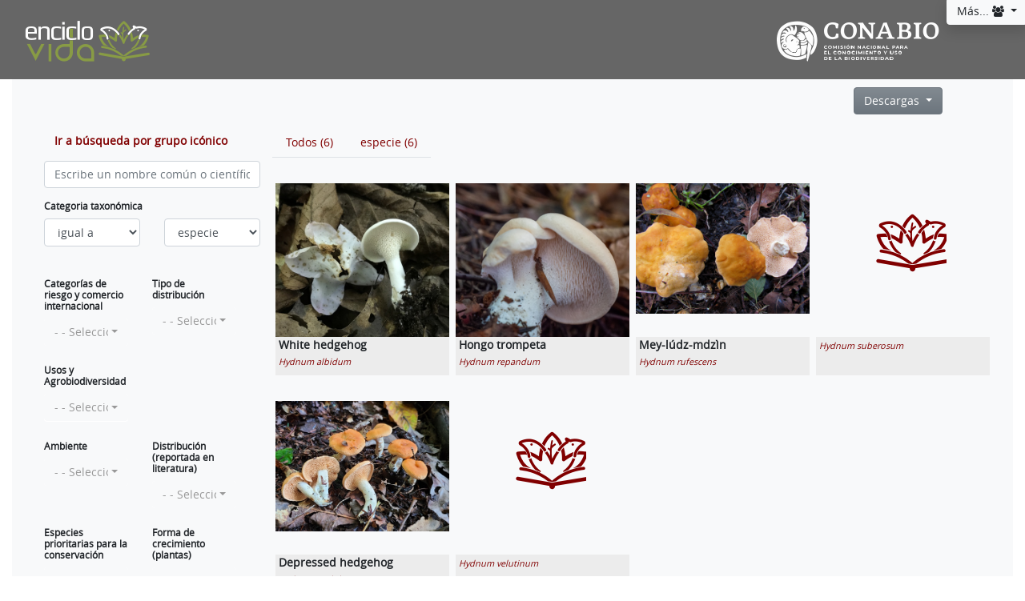

--- FILE ---
content_type: text/html; charset=utf-8
request_url: https://enciclovida.mx/busquedas/resultados?nivel=%3D&cat=7000&busqueda=avanzada&id=862&por_pagina=50
body_size: 9537
content:
<!DOCTYPE html>
<html xmlns="http://www.w3.org/1999/xhtml" xml:lang="es-MX" lang="es-MX">
<head>
  <meta http-equiv="content-type" content="text/html" charset="UTF-8"/>
  <meta name="keywords" content="">
  <meta name="viewport" content="width=device-width, initial-scale=1">
  <!-- OpenGraph-->
<meta property="og:type" content="website" />
<meta property="og:title" content="  Resultados
" />
<meta property="og:description" content="  Resultados
 | EncicloVida es una plataforma de consulta creada por la Comisión Nacional para el Conocimiento y Uso de la Biodiversidad (CONABIO), sobre las especies que viven en México." />
<meta property="og:image" itemprop="image" content="https://enciclovida.mx/imagenes/redes/avanzada.jpg" />
<meta property="og:image:url" itemprop="image" content="https://enciclovida.mx/imagenes/redes/avanzada.jpg" />
<meta property="og:image:secure_url" content="https://enciclovida.mx/imagenes/redes/avanzada.jpg" />
<meta property="og:image:type" content="image/jpeg" />
<meta property="og:image:width" content="600" />
<meta property="og:image:height" content="400" />
<meta property="og:url" content="https://enciclovida.mx/busquedas/resultados?nivel=%3D&amp;cat=7000&amp;busqueda=avanzada&amp;id=862&amp;por_pagina=50" />
<meta property="og:site_name" content="EncicloVida" />
<meta property="og:locale" content="es_MX" />

<!-- Twitter -->
<meta name="twitter:card" content="summary"></meta>
<meta name="twitter:title" content="  Resultados
">
<meta name="twitter:description" content="  Resultados
 | EncicloVida es una plataforma de consulta creada por la Comisión Nacional para el Conocimiento y Uso de la Biodiversidad (CONABIO), sobre las especies que viven en México.">
<meta name="twitter:site" content="@CONABIO">
<meta name="twitter:image" content="https://enciclovida.mx/imagenes/redes/avanzada.jpg">
<meta name="twitter:creator" content="@CONABIO">

  <meta name="description" content="EncicloVida es una plataforma de consulta creada por la Comisión Nacional para el Conocimiento y Uso de la Biodiversidad (CONABIO), sobre las especies que viven en México.">
  <meta name="author" content="CONABIO">
  
  <link rel="stylesheet" href="https://cdnjs.cloudflare.com/ajax/libs/font-awesome/6.7.2/css/all.min.css" 
  integrity="sha512-Evv84Mr4kqVGRNSgIGL/F/aIDqQb7xQ2vcrdIwxfjThSH8CSR7PBEakCr51Ck+w+/U6swU2Im1vVX0SVk9ABhg=="
   crossorigin="anonymous" referrerpolicy="no-referrer" />

  <title>  Resultados
</title>
  <link rel="shortcut icon" type="image/x-icon" href="/favicon.ico" />

  <script src="/assets/application-6d85bf9e70241e2c0f313700fad2540b479bf7e8fda06cd926e920dc83365f34.js" data-turbolinks-track="true"></script>


  <script type="text/javascript" data-turbolinks-track="true">
      TYPES = eval("['especie','genero','familia','orden','clase','division','phylum','Reino']");
      SITE_URL = "https://enciclovida.mx:443/";
  </script>

  <script type="text/javascript" data-turbolinks-track="true">
      I18n.defaultLocale = "es";
      I18n.locale = "es";
      I18n.fallbacks = true;
  </script>
  
  <script type='text/javascript' src='https://platform-api.sharethis.com/js/sharethis.js#property=5f97bf94d924480012e1d081&product=sop' async='async' data-turbolinks-track="true"></script>

  <link rel="stylesheet" media="screen" href="/assets/application-374e736e7939d1f8ccd2bb5dbfee123094310a11638e897a27a8dc0b460b6366.css" data-turbolinks-track="true" />

  <meta name="csrf-param" content="authenticity_token" />
<meta name="csrf-token" content="C55e/okFRGRTgV8Msi2HeHks+vsDW2jQojnbs3VJA6ukVfi4b1Mki8uIEE/5lRGvocK8vGZTNCXvN3/KRh8m5g==" />
  
    <link rel="stylesheet" media="screen" href="/assets/lib/bootstrap-select.min-ee9a5ed5e50fa4db59d026cf5a342f5d116f2f5afa789935ad86c24111935ce0.css" data-turbolinks-track="true" />
  <link rel="stylesheet" media="screen" href="/assets/busquedas/avanzada/avanzada-7495abf452cfd976377077888aa5bd828582e3bb8bd1eb16dfe0927ffa1d3c4b.css" data-turbolinks-track="true" />

    <style type="text/css" data-turbolinks-track="true">
      .soulmate-type-suggestions li{
        padding: 1em 0;
        min-height: 125px;
      }
    </style>

    <script src="/assets/jquery-ui-b012aa3933f3b435ee93601f6b413bd168bb3c37bcd9e5d58c0760c12f34f3e7.js" data-turbolinks-track="true"></script>
  <script src="/assets/lib/scrolling-7e3b1dbc21e8586f55703c501b59f736137f3a4015ad3781ce27c8f6d51311aa.js" data-turbolinks-track="true"></script>
  <script src="/assets/busquedas/avanzada/basica-f8252701f5751ab39b05334e272254bbdd238f5c36dfdf767698c91b43e25b9c.js" data-turbolinks-track="true"></script>

  <script type="text/javascript" charset="utf-8" data-turbolinks-track="true">
      // Hacemos un set para saber el por_apgina actual por categoria taxonomica
      offset = [2];

      // El valor del offset, paginado, url inicial y la categoria en la que se encuentra
      settings.cat = 0;
      settings.offset = offset[0];
      settings.url = "https://enciclovida.mx/busquedas/resultados?nivel=%3D&amp;cat=7000&amp;busqueda=avanzada&amp;id=862&amp;por_pagina=50";
      settings.url_original = "https://enciclovida.mx/busquedas/resultados?nivel=%3D&amp;cat=7000&amp;busqueda=avanzada&amp;id=862&amp;por_pagina=50";
      settings.totales = 6;
      settings.nop = (settings.totales/10) + 1;

      POR_CATEGORIA = [{"nombre_categoria_taxonomica":"especie","cuantos":6,"url":"https://enciclovida.mx/busquedas/resultados?nivel=%3D&cat=7000&busqueda=avanzada&id=862&por_pagina=50&solo_categoria=19","categoria_taxonomica_id":19,"nivel2":0}];
      //Variable globar para poder saber cuales datos descargar
      datos_descarga = {};
      datos_descarga.url = settings.url_original;
      datos_descarga.cuantos = settings.totales;
  </script>
  <script src="/assets/lib/bootstrap-select.min-26d1d44da4b2446ef05c95a949d58f0b0e25a3f222875304f7f078f38962f7ea.js" data-turbolinks-track="true"></script>

</head>
<script src="https://www.googletagmanager.com/gtag/js?id=G-9TW7DFHB78" data-turbolinks-track="false" async="async"></script>
<script src="/googleAnalytics/ga.js" data-turbolinks-track="false" async="async"></script>
<body>


<header class="container-fluid">
  <div id="brandBar" class="row py-3 px-md-3 d-flex ">
	<div class="dropdown">
  <button id="menuEsqSupDer" type="button" class="btn btn-light shadow dropdown-toggle" data-toggle="dropdown" aria-haspopup="true" aria-expanded="false">
     Más...
    <i class='fa fa-users'></i>
  </button>
  <div class="dropdown-menu" aria-labelledby="menuEsqSupDer">
    <a name="es" onClick="return cambiaLocale(this.name);" data-turbolinks="false" class="dropdown-item" href="/resultados"><b>Cambiar a la vista de especialistas</b>
      <i class='fa fa-graduation-cap'></i></a>
    <div class="dropdown-divider"></div>
    <a role="button" data-turbolinks="false" class="dropdown-item" href="/validaciones"><b>Validación en línea...</b></a>
    <div class="dropdown-divider"></div>
      <a data-turbolinks="false" class="dropdown-item" href="/usuarios/sign_in"><b>Iniciar sesión...</b></a>
  </div>
</div>

	
	<div class="col order-1 text-center text-lg-left display-4">
		<a class="" data-turbolinks="false" href="/"><i class ='enciclo-ev-icon'></i></a>
	</div>
	<div id="busqueda_basica" class="col-12 col-lg-6 order-3 order-lg-2 mt-3 mt-lg-0">
		
	</div>
	<div class="col order-2 order-lg-3 text-center text-lg-left display-4">
		<a class="" target="_blank" href="https://www.biodiversidad.gob.mx/"><i class ='conabio_completo-ev-icon'></i></a>
	</div>

</div>

  
</header>

<section id="content" class="container-fluid">
  <div class=" main bg-light">
    



<div class="alert alert-success d-none col-12" role="alert" id="notice"></div>


<div id="resultados-container" class="col-12 state-one">
  <div class="row justify-content-end mb-3 mr-5">
    <!--div class="col">
      <button id="toggleFiltros" class="btn btn-outline-secondary float-left" onclick="$('#resultados-container').toggleClass('state-one state-two');" type="button"><i class="fa"></i></button>
    </div-->

      <div class="dropdown">
        <button class="btn btn-secondary dropdown-toggle" type="button" id="dropdownMenuButton" data-toggle="dropdown" aria-haspopup="true" aria-expanded="false">
          Descargas
        </button>
        <div class="dropdown-menu" aria-labelledby="dropdownMenuButton">
          <a data-togle="modal" data-target="#modal-descarga-avanzada" onclick="$(&#39;#modal-descarga-avanzada&#39;).modal(&#39;toggle&#39;);return false;" class="dropdown-item" href="/resultados">Datos en excel</a>
          <a url="https://enciclovida.mx/busquedas/resultados?nivel=%3D&amp;cat=7000&amp;busqueda=avanzada&amp;id=862&amp;por_pagina=6&amp;checklist=1" data-togle="modal" data-target="#modal-descarga-checklist" onclick="$(&#39;#modal-descarga-checklist&#39;).modal(&#39;toggle&#39;);return false;" class="dropdown-item" id="modal-menu-checklist" href="/resultados">Lista/checklist</a>
        </div>
      </div>

  </div>

  <div class="row">
    



<div id="busqueda_avanzada" class="col mb-3">
  <form class="form-row" id="b_avanzada" action="https://enciclovida.mx/busquedas/resultados" accept-charset="UTF-8" method="get"><input name="utf8" type="hidden" value="&#x2713;" />
    <div class="col-12 mb-4" id="panelFiltros">
      <div class="row align-items-center">
          <script data-turbolinks-track="true">
    $(document).ready(function(){
        // Asigna el soulmate a la caja nombre
        soulmateAsigna('avanzada');
    });
</script>

<div class="col-12 mb-4">
  <h6 class="btn btn-link" id="por_nombre_fuente"><i class="glyphicon glyphicon-chevron-left"></i><strong>Ir a búsqueda por nombre </strong></h6>
  <h6 class="btn btn-link" id="por_gi_fuente" style="display: none;"><strong>Ir a búsqueda por grupo icónico </strong><i class="glyphicon glyphicon-chevron-right"></i></h6>

  <div class="form-group radio row" id="por_gi">
    <div class='row'><div class="col-12"><h6><strong>Animales</strong></h6><label><input type="radio" name="id_gi" id="id_gi_22653" value="22653" /><span class='mx-1'><span title='Mamíferos' class='mammalia-ev-icon btn-title'></span></span></label><label><input type="radio" name="id_gi" id="id_gi_22655" value="22655" /><span class='mx-1'><span title='Aves' class='aves-ev-icon btn-title'></span></span></label><label><input type="radio" name="id_gi" id="id_gi_22647" value="22647" /><span class='mx-1'><span title='Reptiles' class='reptilia-ev-icon btn-title'></span></span></label><label><input type="radio" name="id_gi" id="id_gi_22654" value="22654" /><span class='mx-1'><span title='Anfibios' class='amphibia-ev-icon btn-title'></span></span></label><label><input type="radio" name="id_gi" id="id_gi_286965" value="286965" /><span class='mx-1'><span title='' class='actinopteri-ev-icon btn-title'></span></span></label><label><input type="radio" name="id_gi" id="id_gi_22987" value="22987" /><span class='mx-1'><span title='Lampreas' class='petromyzontidae-ev-icon btn-title'></span></span></label><label><input type="radio" name="id_gi" id="id_gi_22651" value="22651" /><span class='mx-1'><span title='Peces bruja' class='myxini-ev-icon btn-title'></span></span></label><label><input type="radio" name="id_gi" id="id_gi_286957" value="286957" /><span class='mx-1'><span title='' class='elasmobranchii-ev-icon btn-title'></span></span></label><label><input type="radio" name="id_gi" id="id_gi_66500" value="66500" /><span class='mx-1'><span title='Arañas, alacranes, ácaros y parientes' class='arachnida-ev-icon btn-title'></span></span></label><label><input type="radio" name="id_gi" id="id_gi_16912" value="16912" /><span class='mx-1'><span title='Insectos' class='insecta-ev-icon btn-title'></span></span></label><label><input type="radio" name="id_gi" id="id_gi_40672" value="40672" /><span class='mx-1'><span title='Moluscos' class='mollusca-ev-icon btn-title'></span></span></label><label><input type="radio" name="id_gi" id="id_gi_56646" value="56646" /><span class='mx-1'><span title='Crustáceos' class='crustacea-ev-icon btn-title'></span></span></label><label><input type="radio" name="id_gi" id="id_gi_40658" value="40658" /><span class='mx-1'><span title='Gusanos anillados' class='annelida-ev-icon btn-title'></span></span></label><label><input type="radio" name="id_gi" id="id_gi_66499" value="66499" /><span class='mx-1'><span title='Miriápodos' class='myriapoda-ev-icon btn-title'></span></span></label><label><input type="radio" name="id_gi" id="id_gi_129550" value="129550" /><span class='mx-1'><span title='Estrellas y erizos de mar' class='echinodermata-ev-icon btn-title'></span></span></label><label><input type="radio" name="id_gi" id="id_gi_40659" value="40659" /><span class='mx-1'><span title='Corales, medusas y parientes' class='cnidaria-ev-icon btn-title'></span></span></label><label><input type="radio" name="id_gi" id="id_gi_40657" value="40657" /><span class='mx-1'><span title='Esponjas y Parientes' class='porifera-ev-icon btn-title'></span></span></label></div><div class="w-100"></div><div class="col-12"><h6><strong>Plantas y hongos</strong></h6><label><input type="radio" name="id_gi" id="id_gi_4" value="4" /><span class='mx-1'><span title='Hongos' class='fungi-ev-icon btn-title'></span></span></label><label><input type="radio" name="id_gi" id="id_gi_135296" value="135296" /><span class='mx-1'><span title='Musgos y parientes' class='bryophyta-ev-icon btn-title'></span></span></label><label><input type="radio" name="id_gi" id="id_gi_135299" value="135299" /><span class='mx-1'><span title='Antoceros' class='anthocerotophyta-ev-icon btn-title'></span></span></label><label><input type="radio" name="id_gi" id="id_gi_135313" value="135313" /><span class='mx-1'><span title='Helechos y parientes' class='polypodiidae-ev-icon btn-title'></span></span></label><label><input type="radio" name="id_gi" id="id_gi_135316" value="135316" /><span class='mx-1'><span title='Coníferas y parientes' class='pinidae-ev-icon btn-title'></span></span></label><label><input type="radio" name="id_gi" id="id_gi_135314" value="135314" /><span class='mx-1'><span title='Cícadas' class='cycadidae-ev-icon btn-title'></span></span></label><label><input type="radio" name="id_gi" id="id_gi_135324" value="135324" /><span class='mx-1'><span title='Pastos, palmeras y parientes (monocotiledóneas)' class='lilianae-ev-icon btn-title'></span></span></label><label><input type="radio" name="id_gi" id="id_gi_135306" value="135306" /><span class='mx-1'><span title='Magnolias, margaritas y parientes (dicotiledóneas)' class='magnoliidae-ev-icon btn-title'></span></span></label></div><div class="w-100"></div></div>
  </div>

  <div class="form-group row" id="por_nombre" style="display: none;">
    <div class="col-12">
      <input type="text" name="nombre" id="nombre" maxlength="255" placeholder="Escribe un nombre común o científico ..." autocomplete="off" class="form-control" />
    </div>
  </div>

  <div class="form-group row" id="panelCategoriaTaxonomicaPt" style="display: none;">
    <div class="col-12">
      <h6><strong>Categoria taxonómica</strong></h6>
      <div class="row" id="datos_cat"></div>
    </div>
  </div>

  <input type="hidden" name="busqueda" id="busqueda" value="avanzada" />
  <input type="hidden" name="id" id="id" value="862" />
</div>

<div class="row col-12">
  <div class="col-xs-12 col-sm-12 col-md-6 mb-4">
    <h6><strong>Categorías de riesgo y comercio internacional</strong></h6>
    <select name="edo_cons[]" id="edo_cons" class="selectpicker form-control form-group" data-live-search-normalize="true" data-live-search="true" data-selected-text-format="count" data-select-all-text="Todos" data-deselect-all-text="Ninguno" data-actions-box="true" data-none-results-text="Sin resultados para {0}" data-count-selected-text="{0} seleccionados" title="- - Selecciona - -" multiple="multiple" data-sanitize="false"><optgroup label="Norma Oficial Mexicana NOM-059"><option class="probablemente-extinta-en-el-medio-silvestre-e-ev-icon f-fuentes" value="16">Probablemente extinta en el medio silvestre (E)</option>
<option class="en-peligro-de-extincion-p-ev-icon f-fuentes" value="14">En peligro de extinción (P)</option>
<option class="amenazada-a-ev-icon f-fuentes" value="15">Amenazada (A)</option>
<option class="sujeta-a-proteccion-especial-pr-ev-icon f-fuentes" value="17">Sujeta a protección especial (Pr)</option></optgroup><optgroup label="Unión Internacional para la Conservación de la Naturaleza (IUCN)"><option class="extinto-ex-ev-icon f-fuentes" value="25">Extinto (EX)</option>
<option class="extinto-en-estado-silvestre-ew-ev-icon f-fuentes" value="26">Extinto en estado silvestre (EW)</option>
<option class="en-peligro-critico-cr-ev-icon f-fuentes" value="27">En peligro crítico (CR)</option>
<option class="en-peligro-en-ev-icon f-fuentes" value="28">En peligro (EN)</option>
<option class="vulnerable-vu-ev-icon f-fuentes" value="29">Vulnerable (VU)</option>
<option class="datos-insuficientes-dd-ev-icon f-fuentes" value="31">Datos insuficientes (DD)</option>
<option class="casi-amenazado-nt-ev-icon f-fuentes" value="1022">Casi amenazado (NT)</option>
<option class="preocupacion-menor-lc-ev-icon f-fuentes" value="1023">Preocupación menor (LC)</option></optgroup><optgroup label="Evaluación CONABIO"><option class="en-peligro-de-extincion-p-evaluacion-conabio-ev-icon f-fuentes" value="1102">En peligro de extinción (P) Evaluación CONABIO</option>
<option class="amenazada-a-evaluacion-conabio-ev-icon f-fuentes" value="1103">Amenazada (A) Evaluación CONABIO</option>
<option class="sujetas-a-proteccion-especial-pr-evaluacion-conabio-ev-icon f-fuentes" value="1104">Sujetas a protección especial (Pr) Evaluación CONABIO</option></optgroup><optgroup label="Comercio Internacional (CITES)"><option class="apendice-i-ev-icon f-fuentes" value="22">Apéndice I</option>
<option class="apendice-ii-ev-icon f-fuentes" value="23">Apéndice II</option>
<option class="apendice-iii-ev-icon f-fuentes" value="24">Apéndice III</option></optgroup></select>
  </div>

  <div class="col-xs-12 col-sm-12 col-md-6 mb-4">
    <h6><strong>Tipo de distribución</strong></h6>
    <select name="dist[]" id="dist" class="selectpicker form-control form-group" data-live-search-normalize="true" data-live-search="true" data-selected-text-format="count" data-select-all-text="Todos" data-deselect-all-text="Ninguno" data-actions-box="true" data-none-results-text="Sin resultados para {0}" data-count-selected-text="{0} seleccionados" title="- - Selecciona - -" multiple="multiple" data-sanitize="false"><option class="endemica-ev-icon f-fuentes" value="3">Endémica</option>
<option class="nativa-ev-icon f-fuentes" value="7">Nativa</option>
<option class="exotica-ev-icon f-fuentes" value="10">Exótica</option>
<option class="exotica-invasora-ev-icon f-fuentes" value="6">Exótica-Invasora</option></select>
  </div>
</div>

<div class="row col-12">
  <div class="col-xs-12 col-sm-12 col-md-6 mb-4">
    <h6><strong>Usos y Agrobiodiversidad</strong></h6>
    <select name="uso[]" id="uso" class="selectpicker form-control form-group" data-live-search-normalize="true" data-live-search="true" data-selected-text-format="count" data-select-all-text="Todos" data-deselect-all-text="Ninguno" data-actions-box="true" data-none-results-text="Sin resultados para {0}" data-count-selected-text="{0} seleccionados" title="- - Selecciona - -" multiple="multiple" data-sanitize="false"><option class="f-fuentes" value="11-4-0-0-0-0-0">Ambiental</option>
<option class="f-fuentes" value="11-16-0-0-0-0-0">Artesanía</option>
<option class="f-fuentes" value="11-5-0-0-0-0-0">Combustible</option>
<option class="f-fuentes" value="11-40-1-0-0-0-0">Consumo animal</option>
<option class="f-fuentes" value="11-40-2-0-0-0-0">Consumo humano</option>
<option class="f-fuentes" value="11-8-0-0-0-0-0">Industrial</option>
<option class="f-fuentes" value="11-47-0-0-0-0-0">Maderable</option>
<option class="f-fuentes" value="11-9-0-0-0-0-0">Manejo de plagas</option>
<option class="f-fuentes" value="11-10-0-0-0-0-0">Materiales</option>
<option class="f-fuentes" value="11-11-0-0-0-0-0">Medicinal</option>
<option class="f-fuentes" value="11-13-0-0-0-0-0">Melífera</option>
<option class="f-fuentes" value="11-15-0-0-0-0-0">Ornamental</option>
<option class="f-fuentes" value="25-1-0-0-0-0-0">Parientes silvestres de cultivos</option>
<option class="f-fuentes" value="11-14-0-0-0-0-0">Sociales/religiosos</option></select>
  </div> 
</div>

<div class="row col-12">

  <div class="col-xs-12 col-sm-12 col-md-6 mb-4">
    <h6><strong>Ambiente</strong></h6>
    <select name="ambiente[]" id="ambiente" class="selectpicker form-control form-group" data-live-search-normalize="true" data-live-search="true" data-selected-text-format="count" data-select-all-text="Todos" data-deselect-all-text="Ninguno" data-actions-box="true" data-none-results-text="Sin resultados para {0}" data-count-selected-text="{0} seleccionados" title="- - Selecciona - -" multiple="multiple" data-sanitize="false"><option class="marino-ev-icon f-fuentes" value="1024">Marino</option>
<option class="dulceacuicola-ev-icon f-fuentes" value="1025">Dulceacuícola</option>
<option class="terrestre-ev-icon f-fuentes" value="1026">Terrestre</option>
<option class="salobre-ev-icon f-fuentes" value="1027">Salobre</option>
<option class="salino-ev-icon f-fuentes" value="1207">Salino</option>
<option class="hiposalino-ev-icon f-fuentes" value="1208">Hiposalino</option>
<option class="mesosalino-ev-icon f-fuentes" value="1209">Mesosalino</option>
<option class="hipersalino-ev-icon f-fuentes" value="1210">Hipersalino</option></select>
  </div>

  <div class="col-xs-12 col-sm-12 col-md-6 mb-4">
    <h6><strong>Distribución (reportada en literatura)</strong></h6>
    <select name="reg[]" id="reg" class="selectpicker form-control form-group" data-live-search-normalize="true" data-live-search="true" data-selected-text-format="count" data-select-all-text="Todos" data-deselect-all-text="Ninguno" data-actions-box="true" data-none-results-text="Sin resultados para {0}" data-count-selected-text="{0} seleccionados" title="- - Selecciona - -" multiple="multiple" data-sanitize="false"><optgroup label="Estatal"><option class="aguascalientes-ev-icon f-fuentes" value="4">Aguascalientes</option>
<option class="baja-california-ev-icon f-fuentes" value="5">Baja California</option>
<option class="baja-california-sur-ev-icon f-fuentes" value="6">Baja California Sur</option>
<option class="campeche-ev-icon f-fuentes" value="7">Campeche</option>
<option class="chiapas-ev-icon f-fuentes" value="10">Chiapas</option>
<option class="chihuahua-ev-icon f-fuentes" value="11">Chihuahua</option>
<option class="ciudad-de-mexico-ev-icon f-fuentes" value="12">Ciudad de México</option>
<option class="coahuila-de-zaragoza-ev-icon f-fuentes" value="8">Coahuila</option>
<option class="colima-ev-icon f-fuentes" value="9">Colima</option>
<option class="durango-ev-icon f-fuentes" value="13">Durango</option>
<option class="guanajuato-ev-icon f-fuentes" value="14">Guanajuato</option>
<option class="guerrero-ev-icon f-fuentes" value="15">Guerrero</option>
<option class="hidalgo-ev-icon f-fuentes" value="16">Hidalgo</option>
<option class="jalisco-ev-icon f-fuentes" value="17">Jalisco</option>
<option class="michoacan-de-ocampo-ev-icon f-fuentes" value="19">Michoacán</option>
<option class="morelos-ev-icon f-fuentes" value="20">Morelos</option>
<option class="mexico-ev-icon f-fuentes" value="18">Estado de México</option>
<option class="nayarit-ev-icon f-fuentes" value="21">Nayarit</option>
<option class="nuevo-leon-ev-icon f-fuentes" value="22">Nuevo León</option>
<option class="oaxaca-ev-icon f-fuentes" value="23">Oaxaca</option>
<option class="puebla-ev-icon f-fuentes" value="24">Puebla</option>
<option class="queretaro-ev-icon f-fuentes" value="25">Querétaro</option>
<option class="quintana-roo-ev-icon f-fuentes" value="26">Quintana Roo</option>
<option class="san-luis-potosi-ev-icon f-fuentes" value="27">San Luis Potosí</option>
<option class="sinaloa-ev-icon f-fuentes" value="28">Sinaloa</option>
<option class="sonora-ev-icon f-fuentes" value="29">Sonora</option>
<option class="tabasco-ev-icon f-fuentes" value="30">Tabasco</option>
<option class="tamaulipas-ev-icon f-fuentes" value="31">Tamaulipas</option>
<option class="tlaxcala-ev-icon f-fuentes" value="32">Tlaxcala</option>
<option class="veracruz-de-ignacio-de-la-llave-ev-icon f-fuentes" value="33">Veracruz</option>
<option class="yucatan-ev-icon f-fuentes" value="34">Yucatán</option>
<option class="zacatecas-ev-icon f-fuentes" value="35">Zacatecas</option></optgroup><optgroup label="Ecorregiones marinas"><option class="golfo-de-california-ev-icon f-fuentes" value="2866">Golfo de California</option>
<option class="golfo-de-mexico-norte-ev-icon f-fuentes" value="2861">Golfo de México Norte</option>
<option class="golfo-de-mexico-sur-ev-icon f-fuentes" value="2862">Golfo de México Sur</option>
<option class="mar-caribe-ev-icon f-fuentes" value="2863">Mar Caribe</option>
<option class="pacifico-centroamericano-ev-icon f-fuentes" value="2864">Pacífico Centroamericano</option>
<option class="pacifico-sudcaliforniano-ev-icon f-fuentes" value="2867">Pacífico Sudcaliforniano</option>
<option class="pacifico-transicional-de-monterrey-ev-icon f-fuentes" value="2868">PACÍFICO TRANSICIONAL DE MONTERREY</option>
<option class="pacifico-transicional-mexicano-ev-icon f-fuentes" value="2865">Pacífico Transicional Mexicano</option></optgroup></select>
  </div>

  <div class="col-xs-12 col-sm-12 col-md-6 mb-4">
    <h6><strong>Especies prioritarias para la conservación</strong></h6>
    <select name="prior[]" id="prior" class="selectpicker form-control form-group" data-live-search-normalize="true" data-live-search="true" data-selected-text-format="count" data-select-all-text="Todos" data-deselect-all-text="Ninguno" data-actions-box="true" data-none-results-text="Sin resultados para {0}" data-count-selected-text="{0} seleccionados" title="- - Selecciona - -" multiple="multiple" data-sanitize="false"><optgroup label="Prioritarias DOF 2014"><option class="alta-ev-icon f-fuentes" value="1033">Alta</option>
<option class="media-ev-icon f-fuentes" value="1034">Media</option>
<option class="menor-ev-icon f-fuentes" value="1035">Menor</option></optgroup><optgroup label="Prioritarias CONABIO 2012"><option class="alta-ev-icon f-fuentes" value="1036">Alta</option>
<option class="media-ev-icon f-fuentes" value="1037">Media</option>
<option class="menor-ev-icon f-fuentes" value="1038">Menor</option></optgroup></select>
  </div>

  <div class="col-xs-12 col-sm-12 col-md-6 mb-4">
    <h6><strong>Forma de crecimiento (plantas)</strong></h6>
    <select name="forma[]" id="forma" class="selectpicker form-control form-group" data-live-search-normalize="true" data-live-search="true" data-selected-text-format="count" data-select-all-text="Todos" data-deselect-all-text="Ninguno" data-actions-box="true" data-none-results-text="Sin resultados para {0}" data-count-selected-text="{0} seleccionados" title="- - Selecciona - -" multiple="multiple" data-sanitize="false"><option class="f-fuentes" value="18-14-0-0-0-0-0">Arborescente</option>
<option class="f-fuentes" value="18-2-0-0-0-0-0">Arbusto</option>
<option class="f-fuentes" value="18-19-0-0-0-0-0">Bambú</option>
<option class="f-fuentes" value="18-15-0-0-0-0-0">Bejuco</option>
<option class="f-fuentes" value="18-24-0-0-0-0-0">Bulbosa</option>
<option class="f-fuentes" value="18-32-0-0-0-0-0">Cilíndrica</option>
<option class="f-fuentes" value="18-6-0-0-0-0-0">Columnar</option>
<option class="f-fuentes" value="18-27-0-0-0-0-0">Enredadera</option>
<option class="f-fuentes" value="18-9-0-0-0-0-0">Epilítica</option>
<option class="f-fuentes" value="18-7-0-0-0-0-0">Epífita</option>
<option class="f-fuentes" value="18-28-0-0-0-0-0">Estolonífera</option>
<option class="f-fuentes" value="18-16-0-0-0-0-0">Geófita</option>
<option class="f-fuentes" value="18-31-0-0-0-0-0">Globosa</option>
<option class="f-fuentes" value="18-3-0-0-0-0-0">Hierba</option>
<option class="f-fuentes" value="18-23-0-0-0-0-0">Holomicotrófica</option>
<option class="f-fuentes" value="18-5-0-0-0-0-0">Liana</option>
<option class="f-fuentes" value="18-20-0-0-0-0-0">Litófita</option>
<option class="f-fuentes" value="18-18-0-0-0-0-0">Palma</option>
<option class="f-fuentes" value="18-10-0-0-0-0-0">Parásita</option>
<option class="f-fuentes" value="18-33-0-0-0-0-0">Postrada</option>
<option class="f-fuentes" value="18-21-0-0-0-0-0">Pseudobulbosa</option>
<option class="f-fuentes" value="18-11-0-0-0-0-0">Rastrera</option>
<option class="f-fuentes" value="18-22-0-0-0-0-0">Rizomatosa</option>
<option class="f-fuentes" value="18-8-0-0-0-0-0">Rosetófila</option>
<option class="f-fuentes" value="18-29-0-0-0-0-0">Rupícola</option>
<option class="f-fuentes" value="18-30-0-0-0-0-0">Saxicola</option>
<option class="f-fuentes" value="18-26-0-0-0-0-0">Semisuculenta</option>
<option class="f-fuentes" value="18-12-0-0-0-0-0">Suculenta</option>
<option class="f-fuentes" value="18-4-0-0-0-0-0">Sufrútice</option>
<option class="f-fuentes" value="18-13-0-0-0-0-0">Taloide</option>
<option class="f-fuentes" value="18-17-0-0-0-0-0">Trepadora</option>
<option class="f-fuentes" value="18-25-0-0-0-0-0">Tuberosa</option>
<option class="f-fuentes" value="18-1-0-0-0-0-0">Árbol</option></select>
  </div>

  <div class="col-xs-12 col-sm-12 col-md-6 mb-4">
    <h6><strong>Resultados por página:</strong></h6>
    <select name="por_pagina" id="por_pagina" class="busquedas form-control"><option selected="selected" value="50">50</option>
<option value="100">100</option>
<option value="200">200</option></select>
  </div>

</div>
      </div>
    </div>
    <div class="col">
      <button class="btn btn-success btn-block"  data-disable-with="Procesando..." id="buscar" name="commit" type="commit">Buscar <i class="fa fa-search"></i></button>
    </div>
    <div class="col">
      <button class="btn btn-outline-secondary btn-block"  data-disable-with="Limpiando..." id="limpiar" name="button" type="reset">Borrar filtros <i class="fa fa-trash-o"></i></button>
    </div>
</form></div>


    <div id="pestañas" class="col-md-9 col-xs-12 panel">
      <div class="row">
        <ul class="nav nav-tabs" data-tabs="tabs">
          <li class="nav-item active">
            <a href="#resultados-0" data-toggle="tab" class="nav-link tab_por_categoria" url="https://enciclovida.mx/busquedas/resultados?nivel=%3D&amp;cat=7000&amp;busqueda=avanzada&amp;id=862&amp;por_pagina=50" categoria_taxonomica_id="0">Todos (6)</a>
          </li>

            <li class="nav-item">
              <a href="#resultados-19" data-toggle="tab" class="nav-link tab_por_categoria" url="https://enciclovida.mx/busquedas/resultados?nivel=%3D&amp;cat=7000&amp;busqueda=avanzada&amp;id=862&amp;por_pagina=50&amp;solo_categoria=19" categoria_taxonomica_id="19">
                especie (6)
              </a>
            </li>
        </ul>
      </div>

      <div class="tab-pane panel-body panel-resultados row pt-3" id="resultados-0">
            
      <div class="col-3 my-3 px-1">
        <div class="row no-gutters">
          <div class="result-img-container col-12">
            <a target="_self" href="/especies/2930-hydnum-albidum"><img class="img-fluid" src="https://inaturalist-open-data.s3.amazonaws.com/photos/9219200/medium.jpg" alt="Medium" /></a>
          </div>
          <div class="result-nombre-container col-12 px-1">
            <b>White hedgehog</b><br /><small><i><a target="_self" href="/especies/2930-hydnum-albidum"><i class="f-nom-cientifico">Hydnum albidum</i></a></i></small>
          </div>
        </div>
      </div>

      <div class="col-3 my-3 px-1">
        <div class="row no-gutters">
          <div class="result-img-container col-12">
            <a target="_self" href="/especies/2931-hydnum-repandum"><img class="img-fluid" src="https://inaturalist-open-data.s3.amazonaws.com/photos/102523946/medium.jpg" alt="Medium" /></a>
          </div>
          <div class="result-nombre-container col-12 px-1">
            <b>Hongo trompeta</b><br /><small><i><a target="_self" href="/especies/2931-hydnum-repandum"><i class="f-nom-cientifico">Hydnum repandum</i></a></i></small>
          </div>
        </div>
      </div>

      <div class="col-3 my-3 px-1">
        <div class="row no-gutters">
          <div class="result-img-container col-12">
            <a target="_self" href="/especies/2932-hydnum-rufescens"><img class="img-fluid" src="https://inaturalist-open-data.s3.amazonaws.com/photos/644433/medium.jpg" alt="Medium" /></a>
          </div>
          <div class="result-nombre-container col-12 px-1">
            <b>Mey-lúdz-mdzìn</b><br /><small><i><a target="_self" href="/especies/2932-hydnum-rufescens"><i class="f-nom-cientifico">Hydnum rufescens</i></a></i></small>
          </div>
        </div>
      </div>

      <div class="col-3 my-3 px-1">
        <div class="row justify-content-center no-gutters">
          <div class="result-img-container col-6">
            <a target="_self" href="/especies/3590-hydnum-suberosum"><i class='ev1-ev-icon'></i></a>
          </div>
          <div class="result-nombre-container col-12 px-1">
            <small><i><a target="_self" href="/especies/3590-hydnum-suberosum"><i class="f-nom-cientifico">Hydnum suberosum</i></a></i></small>
          </div>
        </div>
      </div>
      <div class="col-3 my-3 px-1">
        <div class="row no-gutters">
          <div class="result-img-container col-12">
            <a target="_self" href="/especies/231800-hydnum-umbilicatum"><img class="img-fluid" src="https://inaturalist-open-data.s3.amazonaws.com/photos/164143515/medium.jpeg" alt="Medium" /></a>
          </div>
          <div class="result-nombre-container col-12 px-1">
            <b>Depressed hedgehog</b><br /><small><i><a target="_self" href="/especies/231800-hydnum-umbilicatum"><i class="f-nom-cientifico">Hydnum umbilicatum</i></a></i></small>
          </div>
        </div>
      </div>

      <div class="col-3 my-3 px-1">
        <div class="row justify-content-center no-gutters">
          <div class="result-img-container col-6">
            <a target="_self" href="/especies/3607-hydnum-velutinum"><i class='ev1-ev-icon'></i></a>
          </div>
          <div class="result-nombre-container col-12 px-1">
            <small><i><a target="_self" href="/especies/3607-hydnum-velutinum"><i class="f-nom-cientifico">Hydnum velutinum</i></a></i></small>
          </div>
        </div>
      </div>



      </div>

        <div class="tab-pane panel-body panel-resultados row" id="resultados-19"></div>
    </div>
  </div>

</div>

  

<div class="modal fade" id="modal-descarga-avanzada" tabindex="-1" role="dialog" aria-labelledby="modal-descarga-label-avanzada">
  <div class="modal-dialog" role="document">
    <div class="modal-content">
      <div class="modal-header">
        <h4 class="modal-title" id="modal-descarga-label-avanzada">Descarga en excel la lista de las 6 especies</h4>
        <button type="button" class="close" data-dismiss="modal" aria-label="Close"><span aria-hidden="true">&times;</span></button>
      </div>
      <div class="modal-body" id="modal-descarga-body">
        <p>
          <i>Selecciona los datos a exportar, toma en cuenta que entre más sean podría tardar más en generarlo </i>
        </p>

        <div class="form-group has-feedback">
          <form action="" accept-charset="UTF-8" data-remote="true" method="get"><input name="utf8" type="hidden" value="&#x2713;" />
            <div class="col-12 mb-3">
              <label class="control-label" for="correo">Correo electrónico </label><input type="text" name="correo" class="form-control" placeholder="correo ..." /><br />
              <div class="custom-control custom-switch"><input type="checkbox" name="f_desc[]" id="f_avanzada_x_tipo_distribucion" value="x_tipo_distribucion" class="custom-control-input" /><label class="custom-control-label" for="f_avanzada_x_tipo_distribucion">Tipo de distribución</label></div><div class="custom-control custom-switch"><input type="checkbox" name="f_desc[]" id="f_avanzada_x_cat_riesgo" value="x_cat_riesgo" class="custom-control-input" /><label class="custom-control-label" for="f_avanzada_x_cat_riesgo">Categorías de riesgo y comercio internacional</label></div><div class="custom-control custom-switch"><input type="checkbox" name="f_desc[]" id="f_avanzada_x_ambiente" value="x_ambiente" class="custom-control-input" /><label class="custom-control-label" for="f_avanzada_x_ambiente">Ambiente</label></div><div class="custom-control custom-switch"><input type="checkbox" name="f_desc[]" id="f_avanzada_x_nombres_comunes" value="x_nombres_comunes" class="custom-control-input" /><label class="custom-control-label" for="f_avanzada_x_nombres_comunes">Nombres comunes</label></div><div class="custom-control custom-switch"><input type="checkbox" name="f_desc[]" id="f_avanzada_x_bibliografia" value="x_bibliografia" class="custom-control-input" /><label class="custom-control-label" for="f_avanzada_x_bibliografia">Bibliografía</label></div><div class="custom-control custom-switch"><input type="checkbox" name="f_desc[]" id="f_avanzada_x_conservación" value="x_conservación" class="custom-control-input" /><label class="custom-control-label" for="f_avanzada_x_conservación">Especies prioritarias para la conservación</label></div><input type="checkbox" name="f_desc[]" id="f_avanzada_x_col_basicas" value="x_col_basicas" style="display: none;" checked="checked" /><div class="custom-control custom-switch"><input type="checkbox" name="f_desc[]" id="f_avanzada_x_usos" value="x_usos" class="custom-control-input" /><label class="custom-control-label" for="f_avanzada_x_usos">Usos y Agrobiodiversidad</label></div><div class="custom-control custom-switch"><input type="checkbox" name="f_desc[]" id="f_avanzada_x_taxa_sup" value="x_taxa_sup" class="custom-control-input" /><label class="custom-control-label" for="f_avanzada_x_taxa_sup">Taxonomía superior</label></div>
            </div>
</form>        </div>
      </div>
      <div class="modal-footer">
        <button type="button" class="btn btn-default" data-dismiss="modal">Cerrar</button>
          <button type='button' class='btn btn-success boton-descarga' disabled='disabled'>Enviar</button>
      </div>
    </div>
  </div>
</div>

  

<div class="modal fade" id="modal-descarga-checklist" tabindex="-1" role="dialog" aria-labelledby="modal-descarga-label-checklist">
  <div class="modal-dialog" role="document">
    <div class="modal-content">
      <div class="modal-header">
        <h4 class="modal-title" id="modal-descarga-label-checklist">Descarga en excel la lista de las 6 especies</h4>
        <button type="button" class="close" data-dismiss="modal" aria-label="Close"><span aria-hidden="true">&times;</span></button>
      </div>
      <div class="modal-body" id="modal-descarga-body">
        <p>
          <i>Selecciona los datos a exportar, toma en cuenta que entre más sean podría tardar más en generarlo </i>
        </p>

        <div class="form-group has-feedback">
          <form action="" accept-charset="UTF-8" data-remote="true" method="get"><input name="utf8" type="hidden" value="&#x2713;" />
            <div class="col-12 mb-3">
              <br />
              <div class="custom-control custom-switch"><input type="checkbox" name="f_desc[]" id="f_checklist_x_tipo_distribucion" value="x_tipo_distribucion" class="custom-control-input" /><label class="custom-control-label" for="f_checklist_x_tipo_distribucion">Tipo de distribución</label></div><div class="custom-control custom-switch"><input type="checkbox" name="f_desc[]" id="f_checklist_x_cat_riesgo" value="x_cat_riesgo" class="custom-control-input" /><label class="custom-control-label" for="f_checklist_x_cat_riesgo">Categorías de riesgo y comercio internacional</label></div><div class="custom-control custom-switch"><input type="checkbox" name="f_desc[]" id="f_checklist_x_ambiente" value="x_ambiente" class="custom-control-input" /><label class="custom-control-label" for="f_checklist_x_ambiente">Ambiente</label></div><div class="custom-control custom-switch"><input type="checkbox" name="f_desc[]" id="f_checklist_x_nombres_comunes" value="x_nombres_comunes" class="custom-control-input" /><label class="custom-control-label" for="f_checklist_x_nombres_comunes">Nombres comunes</label></div><div class="custom-control custom-switch"><input type="checkbox" name="f_desc[]" id="f_checklist_x_bibliografia" value="x_bibliografia" class="custom-control-input" /><label class="custom-control-label" for="f_checklist_x_bibliografia">Bibliografía</label></div><div class="custom-control custom-switch"><input type="checkbox" name="f_desc[]" id="f_checklist_x_conservación" value="x_conservación" class="custom-control-input" /><label class="custom-control-label" for="f_checklist_x_conservación">Especies prioritarias para la conservación</label></div><div class="custom-control custom-switch"><input type="checkbox" name="f_desc[]" id="f_checklist_x_estatus" value="x_estatus" class="custom-control-input" /><label class="custom-control-label" for="f_checklist_x_estatus">Solo válidos/aceptados</label></div><div class="custom-control custom-switch"><input type="checkbox" name="f_desc[]" id="f_checklist_x_distribucion" value="x_distribucion" class="custom-control-input" /><label class="custom-control-label" for="f_checklist_x_distribucion">Distribución (reportada en literatura)</label></div><div class="custom-control custom-switch"><input type="checkbox" name="f_desc[]" id="f_checklist_x_residencia" value="x_residencia" class="custom-control-input" /><label class="custom-control-label" for="f_checklist_x_residencia">Categoría de residencia (aves)</label></div><div class="custom-control custom-switch"><input type="checkbox" name="f_desc[]" id="f_checklist_x_formas" value="x_formas" class="custom-control-input" /><label class="custom-control-label" for="f_checklist_x_formas">Formas de crecimiento (plantas)</label></div><div class="custom-control custom-switch"><input type="checkbox" name="f_desc[]" id="f_checklist_x_interaccion" value="x_interaccion" class="custom-control-input" /><label class="custom-control-label" for="f_checklist_x_interaccion">Interacciones biológicas</label></div>
            </div>
</form>        </div>
      </div>
      <div class="modal-footer">
        <button type="button" class="btn btn-default" data-dismiss="modal">Cerrar</button>
          <button type='button' class='btn btn-success boton-descarga'>Enviar</button>
      </div>
    </div>
  </div>
</div>



  </div>
</section>

<footer class="container-fluid">
  <div class="social row py-3">
  <p class="font-weight-bold text-left text-success w-100 h4 px-3">Encuéntranos también en:</p>

  <div class="col-12 col-md-4 text-center p-0 display-3">
    <a target="_blank" alt="Biodiversidad Mexicana" href="https://www.biodiversidad.gob.mx"><i class ='biomex-ev-icon'></i></a>
  </div>

  <div class="col-12 col-md-8 text-center py-3">
    <a class="mx-1 btn btn-outline-light btn-lg rounded-pill" href="https://www.facebook.com/conabio" target="_blank"><i class="fa fa-facebook"></i></a>
    <a class="mx-1 btn btn-outline-light btn-lg rounded-pill" href="https://twitter.com/conabio" target="_blank"><i class="fa fa-twitter"></i></a>
    <a class="mx-1 btn btn-outline-light btn-lg rounded-pill" href="https://vimeo.com/conabio" target="_blank"><i class="fa fa-vimeo"></i></a>
    <a class="mx-1 btn btn-outline-light btn-lg rounded-pill" href="https://soundcloud.com/conabio" target="_blank"><i class="fa fa-soundcloud"></i></a>
    <a class="mx-1 btn btn-outline-light btn-lg rounded-pill" href="https://github.com/CONABIO" target="_blank"><i class="fa fa-github"></i></a>
    <a class="mx-1 btn btn-outline-light btn-lg rounded-pill" href="https://www.instagram.com/biodiversidad_mexicana" target="_blank"><i class="fa fa-instagram"></i></a>
    <a class="mx-1 btn btn-outline-light btn-lg rounded-pill" href="https://www.youtube.com/user/biodiversidadmexico" target="_blank"><i class="fa fa-youtube"></i></a>
  </div>
</div>

  <div class="legal row py-3">
  <div class="col text-center text-light" >
    <p>
      Liga Periférico - Insurgentes Sur, Núm. 4903, Col. Parques del Pedregal, Del. Tlalpan, C.P. 14010, México, CDMX | Tel. (55) 5004-5000 <br />
      Comentarios y sugerencias generales a:
      <a onclick="$(this).attr(&#39;href&#39;,co.join(&#39;&#39;).split(&#39;&#39;).reverse().join(&#39;&#39;));" target="_blank" href=""><span class='enciclovida_correo-ev-icon text-success'></span><i class='fa fa-envelope text-success'></i></span></a>
      | Plano de ubicación CONABIO con
      <a href="https://goo.gl/maps/ierowdiMoNetqtMq8" target=_blank class="text-success">Google maps</a>
    </p>
  </div>
</div>

</footer>



    <script type="text/javascript">
        $(document).ready(function(){
            cat_tax_asociadas('862','=','7000');
        });
    </script>
  <script src="/assets/busquedas/avanzada/avanzada-8ca22e21e523eb09b482b6959594973485cdd6779405fce443439efc93b02006.js" data-turbolinks-track="true"></script>

</body>

</html>

--- FILE ---
content_type: text/html; charset=utf-8
request_url: https://enciclovida.mx/cat_tax_asociadas?id=862&nivel=%3D&cat=7000
body_size: 379
content:
<div class="col">
  <select name="nivel" id="nivel" class="form-control"><option value="&gt;=">inferior o igual a</option>
<option value="&gt;">inferior a</option>
<option selected="selected" value="=">igual a</option>
<option value="&lt;=">superior o igual a</option>
<option value="&lt;">superior a</option></select>
</div>
<div class="col">
    <select name="cat" id="cat" class="form-control"><option value="1000">Reino</option>
<option value="2000">división</option>
<option value="2010">subdivisión</option>
<option value="3000">clase</option>
<option value="3010">subclase</option>
<option value="3080">superorden</option>
<option value="4000">orden</option>
<option value="4010">suborden</option>
<option value="5000">familia</option>
<option value="5010">subfamilia</option>
<option value="5030">tribu</option>
<option value="5031">subtribu</option>
<option value="6000">género</option>
<option value="6010">subgénero</option>
<option value="6020">sección</option>
<option value="6021">subsección</option>
<option value="6030">serie</option>
<option value="6040">grupo</option>
<option value="6050">híbrido</option>
<option selected="selected" value="7000">especie</option>
<option value="7010">subespecie</option>
<option value="7011">raza</option>
<option value="7020">variedad</option>
<option value="7021">subvariedad</option>
<option value="7022">forma</option>
<option value="7030">forma</option>
<option value="7031">subforma</option>
<option value="7040">raza</option></select>

</div>

--- FILE ---
content_type: text/css
request_url: https://enciclovida.mx/assets/busquedas/avanzada/avanzada-7495abf452cfd976377077888aa5bd828582e3bb8bd1eb16dfe0927ffa1d3c4b.css
body_size: 1196
content:
.animalia-ev-icon{color:#6c3630}.plantae-ev-icon{color:#3f7e54}.fungi-ev-icon{color:#af7f45}.prokaryotae-ev-icon{color:#0e5f59}.protoctista-ev-icon{color:#0c4354}.mammalia-ev-icon{color:#9d4c47}.aves-ev-icon{color:#9b7845}.reptilia-ev-icon{color:#999744;transform:scaleY(-1) !important;display:inline-block}.amphibia-ev-icon{color:#7a9944}.actinopteri-ev-icon{color:#44997d}.petromyzontidae-ev-icon{color:#449999}.myxini-ev-icon{color:#437395}.elasmobranchii-ev-icon{color:#284559}.cnidaria-ev-icon{color:#56686f}.arachnida-ev-icon{color:#6c4e30}.myriapoda-ev-icon{color:#7b5637}.annelida-ev-icon{color:#956e43}.insecta-ev-icon{color:#aa774d}.porifera-ev-icon{color:#a8734c}.echinodermata-ev-icon{color:#865a3c}.mollusca-ev-icon{color:#aa7961}.crustacea-ev-icon{color:#a0837c}.bryophyta-ev-icon{color:#7a7544}.polypodiidae-ev-icon{color:#adb280}.cycadidae-ev-icon{color:#545a35}.anthocerotophyta-ev-icon{color:#394822}.lilianae-ev-icon{color:#114722}.pinidae-ev-icon{color:#788c4a}.magnoliidae-ev-icon{color:#495925}.invertebrados-ev-icon{color:#6c4e30}#por_gi input,.porGrupo input,.porSemaforo input,.porSustentable input,.porZonas label,#porCriterios .nom input,#porCriterios .iucn input{display:none}#por_gi span,.porSemaforo span,.porSustentable span,.porGrupo span,#porCriterios .nom span,#porCriterios .iucn span{font-size:2rem;cursor:pointer;border-radius:40%;transition:border-radius .3s ease-in-out}#por_gi input+span,.porSemaforo input+span,.porSustentable input+span,.porGrupo input+span,#porCriterios .nom input+span,#porCriterios .iucn input+span{border:2px solid transparent;padding:4px;transition:border-radius .3s ease-in-out}#por_gi input:checked+span,.porSemaforo input:checked+span,.porSustentable input:checked+span,.porGrupo input:checked+span,#porCriterios .nom input:checked+span,#porCriterios .iucn input:checked+span{border-radius:50% !important;border:2px solid #991705 !important}#por_gi input+span:hover,.porSemaforo input+span:hover,.porSustentable input+span:hover,.porGrupo input+span:hover,#porCriterios .nom input+span:hover,#porCriterios .iucn input+span:hover{border:2px solid rgba(153,23,5,0.4)}#por_gi input+span>span,.porSemaforo input+span>span,.porSustentable input+span>span,.porGrupo input+span>span,#porCriterios .nom input+span>span,#porCriterios .iucn input+span>span{border:1px solid transparent}#por_gi input:checked+span>span,.porSemaforo input:checked+span>span,.porSustentable input:checked+span>span,.porGrupo input:checked+span>span,#porCriterios .nom input:checked+span>span,#porCriterios .iucn input:checked+span>span{border-radius:50% !important;border:1px solid #991705 !important}#por_gi input+span:hover>span,.porSemaforo input+span:hover>span,.porSustentable input+span:hover>span,.porGrupo input+span:hover>span,#porCriterios .nom input+span:hover>span,#porCriterios .iucn input+span:hover>span{border:1px solid rgba(153,23,5,0.4)}.bloque-color{background-color:#ececec}.bloque{border:1px solid #adadad;border-radius:25px}@media (min-width: 993px){#resultados-container.state-one #toggleFiltros:after{content:" Ocultar filtros de búsqueda"}#resultados-container.state-one #toggleFiltros i:before{content:"\f053"}#resultados-container.state-two #toggleFiltros:after{content:" Mostrar filtros de búsqueda"}#resultados-container.state-two #toggleFiltros i:before{content:"\f054"}}@media (max-width: 992px){#resultados-container.state-one #toggleFiltros:before{content:"Mostrar filtros de búsqueda "}#resultados-container.state-one #toggleFiltros span:after{content:"\f054"}#resultados-container.state-two #toggleFiltros:before{content:"Ocultar filtros de búsqueda "}#resultados-container.state-two #toggleFiltros span:after{content:"\f053"}}div.result-img-container{overflow:hidden;height:12rem}.result-nombre-container{min-height:3rem;background-color:#ececec}i.ev1-ev-icon,button .actinopteri-ev-icon,button .elasmobranchii-ev-icon,button .echinodermata-ev-icon,button .mollusca-ev-icon,button .crustacea-ev-icon{transition:all .2s ease;vertical-align:baseline;font-size:6rem}#pestañas .nav-item i[class$="-ev-icon"]{font-size:1.40em}


--- FILE ---
content_type: application/javascript
request_url: https://enciclovida.mx/assets/busquedas/avanzada/basica-f8252701f5751ab39b05334e272254bbdd238f5c36dfdf767698c91b43e25b9c.js
body_size: 865
content:
$(document).ready(function(){$("#pesta\xf1as").tabs(),scrolling_page("#resultados-0",settings.nop,settings.url),$("#pesta\xf1as").on("click",".tab_por_categoria",function(){var a=parseInt($(this).attr("categoria_taxonomica_id")),e=$(this).attr("url");0==a?(settings.offset=offset[0],settings.cat=0,settings.url=settings.url_original,datos_descarga.url=settings.url_original,datos_descarga.cuantos=settings.totales):$.each(POR_CATEGORIA,function(e,t){t.categoria_taxonomica_id==a&&(offset[t.categoria_taxonomica_id]==undefined?(offset[t.categoria_taxonomica_id]=2,settings.offset=offset[t.categoria_taxonomica_id]):settings.offset=offset[t.categoria_taxonomica_id],settings.cat=t.categoria_taxonomica_id,settings.url=t.url,datos_descarga.url=t.url,datos_descarga.cuantos=t.cuantos)}),0==$("#resultados-"+settings.cat).html().length&&$("#resultados-"+settings.cat).load(e)}),$("#modal-descarga-avanzada").on("click",".boton-descarga",function(){var a=datos_descarga.url.replace("resultados?","resultados.xlsx?"),e=$("#modal-descarga-avanzada input[name=correo]").val(),t=$("#modal-descarga-avanzada form").serialize();if(!correoValido(e))return!1;$.ajax({url:a+"&"+t,type:"GET",dataType:"json"}).done(function(a){$("#modal-descarga-avanzada").modal("toggle"),1==a.estatus?$("#notice").empty().html("!La petici\xf3n se envi\xf3 correctamente!. Se te enviar\xe1 un correo con los resultados de tu b\xfasqueda!").removeClass("d-none").slideDown(600):$("#notice").empty().html("Lo sentimos no se pudo procesar tu petici\xf3n, asegurate de haber anotado correctamente tu correo e int\xe9ntalo de nuevo.").removeClass("d-none").slideDown(600)}).fail(function(){$("#modal-descarga-avanzada").modal("toggle"),$("#notice").empty().html("Lo sentimos no se pudo procesar tu petici\xf3n, asegurate de haber anotado correctamente tu correo e int\xe9ntalo de nuevo.").removeClass("d-none").slideDown(600)})}),dameValidacionCorreo("avanzada","#notice"),$("#modal-descarga-checklist").on("click",".boton-descarga",function(){var a=$("#modal-menu-checklist").attr("url"),e=[];$.each($("#modal-descarga-checklist form").serializeArray(),function(a,t){"f_desc[]"==t.name&&e.push(t.name+"="+t.value)}),e.length>0&&(a=a+"&"+e.join("&")),$("#modal-descarga-checklist").modal("toggle"),window.open(a,"_blank")}),dameValidacionCorreo("checklist","#notice")});

--- FILE ---
content_type: application/javascript
request_url: https://enciclovida.mx/assets/lib/scrolling-7e3b1dbc21e8586f55703c501b59f736137f3a4015ad3781ce27c8f6d51311aa.js
body_size: 619
content:
settings={nop:100,offset:2,error:"\xa1Has llegado al final de los resultados!",delay:500,scroll:!0,url:"",busy:!1},function(s){s.fn.scrollPagination=function(t){return t&&s.extend(settings,t),this.each(function(){function t(){$this=s("#resultados-"+settings.cat),s("#loading-bar-"+settings.cat).remove(),$this.append("<div class='loading-bar col-xs-12 col-sm-12 col-md-12 col-lg-12' id='loading-bar-"+settings.cat+"'>"+initmessage+"</div>"),s.get(settings.url,{pagina:settings.offset},function(t){s("#loading-bar-"+settings.cat).html(initmessage),""==t?(s("#loading-bar-"+settings.cat).html(settings.error),settings.busy=!1):(settings.offset++,offset[settings.cat]=settings.offset,$this.append(t),s("#loading-bar-"+settings.cat).remove(),settings.busy=!1)})}1==settings.scroll?initmessage='Cargando... Por favor, espera <i class="spin3-ev-icon animate-spin" style="font-size: 3em; color: rgba(128, 0, 0, 0.75);"></i>':initmessage="Clic para cargar m\xe1s",$this=s("#resultados-"+settings.cat),1==settings.scroll&&s(window).scroll(function(){s("#resultados-"+settings.cat);s(window).scrollTop()+s(window).height()+400>s(document).height()&&!settings.busy&&(settings.busy=!0,s("#loading-bar-"+settings.cat).html('Cargando... Por favor, espera <i class="spin3-ev-icon animate-spin" style="font-size: 3em; color: rgba(128, 0, 0, 0.75);"></i>'),setTimeout(function(){t()},settings.delay))}),$this.find("#resultados-"+settings.cat+".loading-bar").click(function(){0==settings.busy&&(settings.busy=!0,t())})})}}(jQuery);

--- FILE ---
content_type: application/javascript
request_url: https://enciclovida.mx/assets/lib/bootstrap-select.min-26d1d44da4b2446ef05c95a949d58f0b0e25a3f222875304f7f078f38962f7ea.js
body_size: 15017
content:
/*!
 * Bootstrap-select v1.13.9 (https://developer.snapappointments.com/bootstrap-select)
 *
 * Copyright 2012-2019 SnapAppointments, LLC
 * Licensed under MIT (https://github.com/snapappointments/bootstrap-select/blob/master/LICENSE)
 */
!function(e,t){void 0===e&&void 0!==window&&(e=window),"function"==typeof define&&define.amd?define(["jquery"],function(e){return t(e)}):"object"==typeof module&&module.exports?module.exports=t(require("jquery")):t(e.jQuery)}(this,function(e){!function(e){"use strict";function t(t,i){var s=t.nodeName.toLowerCase();if(-1!==e.inArray(s,i))return-1===e.inArray(s,d)||Boolean(t.nodeValue.match(p)||t.nodeValue.match(u));for(var n=e(i).filter(function(e,t){return t instanceof RegExp}),o=0,l=n.length;o<l;o++)if(s.match(n[o]))return!0;return!1}function i(e,i,s){if(s&&"function"==typeof s)return s(e);for(var n=Object.keys(i),o=0,l=e.length;o<l;o++)for(var r=e[o].querySelectorAll("*"),a=0,c=r.length;a<c;a++){var d=r[a],h=d.nodeName.toLowerCase();if(-1!==n.indexOf(h))for(var p=[].slice.call(d.attributes),u=[].concat(i["*"]||[],i[h]||[]),f=0,m=p.length;f<m;f++){var v=p[f];t(v,u)||d.removeAttribute(v.nodeName)}else d.parentNode.removeChild(d)}}function s(e){var t,i=[],s=e.selectedOptions;if(e.multiple)for(var n=0,o=s.length;n<o;n++)t=s[n],i.push(t.value||t.text);else i=e.value;return i}function n(e,t,i,s){for(var n=["display","subtext","tokens"],o=!1,l=0;l<n.length;l++){var a=n[l],c=e[a];if(c&&(c=c.toString(),"display"===a&&(c=c.replace(/<[^>]+>/g,"")),s&&(c=r(c)),c=c.toUpperCase(),o="contains"===i?0<=c.indexOf(t):c.startsWith(t)))break}return o}function o(e){return parseInt(e,10)||0}function l(e){return z[e]}function r(e){return(e=e.toString())&&e.replace(L,l).replace(T,"")}function a(t){var i,s=arguments,n=t;if([].shift.apply(s),!R.success){try{R.full=(e.fn.dropdown.Constructor.VERSION||"").split(" ")[0].split(".")}catch(t){Q.BootstrapVersion?R.full=Q.BootstrapVersion.split(" ")[0].split("."):(R.full=[R.major,"0","0"],console.warn("There was an issue retrieving Bootstrap's version. Ensure Bootstrap is being loaded before bootstrap-select and there is no namespace collision. If loading Bootstrap asynchronously, the version may need to be manually specified via $.fn.selectpicker.Constructor.BootstrapVersion.",t))}R.major=R.full[0],R.success=!0}if("4"===R.major){var o=[];Q.DEFAULTS.style===V.BUTTONCLASS&&o.push({name:"style",className:"BUTTONCLASS"}),Q.DEFAULTS.iconBase===V.ICONBASE&&o.push({name:"iconBase",className:"ICONBASE"}),Q.DEFAULTS.tickIcon===V.TICKICON&&o.push({name:"tickIcon",className:"TICKICON"}),V.DIVIDER="dropdown-divider",V.SHOW="show",V.BUTTONCLASS="btn-light",V.POPOVERHEADER="popover-header",V.ICONBASE="",V.TICKICON="bs-ok-default";for(var l=0;l<o.length;l++)t=o[l],Q.DEFAULTS[t.name]=V[t.className]}var r=this.each(function(){var t=e(this);if(t.is("select")){var o=t.data("selectpicker"),l="object"==typeof n&&n;if(o){if(l)for(var r in l)l.hasOwnProperty(r)&&(o.options[r]=l[r])}else{var a=t.data();for(var d in a)a.hasOwnProperty(d)&&-1!==e.inArray(d,c)&&delete a[d];var h=e.extend({},Q.DEFAULTS,e.fn.selectpicker.defaults||{},a,l);h.template=e.extend({},Q.DEFAULTS.template,e.fn.selectpicker.defaults?e.fn.selectpicker.defaults.template:{},a.template,l.template),t.data("selectpicker",o=new Q(this,h))}"string"==typeof n&&(i=o[n]instanceof Function?o[n].apply(o,s):o.options[n])}});return void 0!==i?i:r}var c=["sanitize","whiteList","sanitizeFn"],d=["background","cite","href","itemtype","longdesc","poster","src","xlink:href"],h={"*":["class","dir","id","lang","role","tabindex","style",/^aria-[\w-]*$/i],a:["target","href","title","rel"],area:[],b:[],br:[],col:[],code:[],div:[],em:[],hr:[],h1:[],h2:[],h3:[],h4:[],h5:[],h6:[],i:[],img:["src","alt","title","width","height"],li:[],ol:[],p:[],pre:[],s:[],small:[],span:[],sub:[],sup:[],strong:[],u:[],ul:[]},p=/^(?:(?:https?|mailto|ftp|tel|file):|[^&:/?#]*(?:[/?#]|$))/gi,u=/^data:(?:image\/(?:bmp|gif|jpeg|jpg|png|tiff|webp)|video\/(?:mpeg|mp4|ogg|webm)|audio\/(?:mp3|oga|ogg|opus));base64,[a-z0-9+/]+=*$/i;"classList"in document.createElement("_")||function(t){if("Element"in t){var i="classList",s="prototype",n=t.Element[s],o=Object,l=function(){var t=e(this);return{add:function(e){return e=Array.prototype.slice.call(arguments).join(" "),t.addClass(e)},remove:function(e){return e=Array.prototype.slice.call(arguments).join(" "),t.removeClass(e)},toggle:function(e,i){return t.toggleClass(e,i)},contains:function(e){return t.hasClass(e)}}};if(o.defineProperty){var r={get:l,enumerable:!0,configurable:!0};try{o.defineProperty(n,i,r)}catch(t){void 0!==t.number&&-2146823252!==t.number||(r.enumerable=!1,o.defineProperty(n,i,r))}}else o[s].__defineGetter__&&n.__defineGetter__(i,l)}}(window);var f,m,v,g=document.createElement("_");if(g.classList.add("c1","c2"),!g.classList.contains("c2")){var b=DOMTokenList.prototype.add,w=DOMTokenList.prototype.remove;DOMTokenList.prototype.add=function(){Array.prototype.forEach.call(arguments,b.bind(this))},DOMTokenList.prototype.remove=function(){Array.prototype.forEach.call(arguments,w.bind(this))}}if(g.classList.toggle("c3",!1),g.classList.contains("c3")){var x=DOMTokenList.prototype.toggle;DOMTokenList.prototype.toggle=function(e,t){return 1 in arguments&&!this.contains(e)==!t?t:x.call(this,e)}}g=null,String.prototype.startsWith||(f=function(){try{var e={},t=Object.defineProperty,i=t(e,e,e)&&t}catch(e){}return i}(),m={}.toString,v=function(e){if(null==this)throw new TypeError;var t=String(this);if(e&&"[object RegExp]"==m.call(e))throw new TypeError;var i=t.length,s=String(e),n=s.length,o=1<arguments.length?arguments[1]:void 0,l=o?Number(o):0;l!=l&&(l=0);var r=Math.min(Math.max(l,0),i);if(i<n+r)return!1;for(var a=-1;++a<n;)if(t.charCodeAt(r+a)!=s.charCodeAt(a))return!1;return!0},f?f(String.prototype,"startsWith",{value:v,configurable:!0,writable:!0}):String.prototype.startsWith=v),Object.keys||(Object.keys=function(e,t,i){for(t in i=[],e)i.hasOwnProperty.call(e,t)&&i.push(t);return i}),HTMLSelectElement&&!HTMLSelectElement.prototype.hasOwnProperty("selectedOptions")&&Object.defineProperty(HTMLSelectElement.prototype,"selectedOptions",{get:function(){return this.querySelectorAll(":checked")}});var I={useDefault:!1,_set:e.valHooks.select.set};e.valHooks.select.set=function(t,i){return i&&!I.useDefault&&e(t).data("selected",!0),I._set.apply(this,arguments)};var k=null,$=function(){try{return new Event("change"),!0}catch(h){return!1}}();e.fn.triggerNative=function(e){var t,i=this[0];i.dispatchEvent?($?t=new Event(e,{bubbles:!0}):(t=document.createEvent("Event")).initEvent(e,!0,!1),i.dispatchEvent(t)):i.fireEvent?((t=document.createEventObject()).eventType=e,i.fireEvent("on"+e,t)):this.trigger(e)};var y,S,E,C,O,z={"\xc0":"A","\xc1":"A","\xc2":"A","\xc3":"A","\xc4":"A","\xc5":"A","\xe0":"a","\xe1":"a","\xe2":"a","\xe3":"a","\xe4":"a","\xe5":"a","\xc7":"C","\xe7":"c","\xd0":"D","\xf0":"d","\xc8":"E","\xc9":"E","\xca":"E","\xcb":"E","\xe8":"e","\xe9":"e","\xea":"e","\xeb":"e","\xcc":"I","\xcd":"I","\xce":"I","\xcf":"I","\xec":"i","\xed":"i","\xee":"i","\xef":"i","\xd1":"N","\xf1":"n","\xd2":"O","\xd3":"O","\xd4":"O","\xd5":"O","\xd6":"O","\xd8":"O","\xf2":"o","\xf3":"o","\xf4":"o","\xf5":"o","\xf6":"o","\xf8":"o","\xd9":"U","\xda":"U","\xdb":"U","\xdc":"U","\xf9":"u","\xfa":"u","\xfb":"u","\xfc":"u","\xdd":"Y","\xfd":"y","\xff":"y","\xc6":"Ae","\xe6":"ae","\xde":"Th","\xfe":"th","\xdf":"ss","\u0100":"A","\u0102":"A","\u0104":"A","\u0101":"a","\u0103":"a","\u0105":"a","\u0106":"C","\u0108":"C","\u010a":"C","\u010c":"C","\u0107":"c","\u0109":"c","\u010b":"c","\u010d":"c","\u010e":"D","\u0110":"D","\u010f":"d","\u0111":"d","\u0112":"E","\u0114":"E","\u0116":"E","\u0118":"E","\u011a":"E","\u0113":"e","\u0115":"e","\u0117":"e","\u0119":"e","\u011b":"e","\u011c":"G","\u011e":"G","\u0120":"G","\u0122":"G","\u011d":"g","\u011f":"g","\u0121":"g","\u0123":"g","\u0124":"H","\u0126":"H","\u0125":"h","\u0127":"h","\u0128":"I","\u012a":"I","\u012c":"I","\u012e":"I","\u0130":"I","\u0129":"i","\u012b":"i","\u012d":"i","\u012f":"i","\u0131":"i","\u0134":"J","\u0135":"j","\u0136":"K","\u0137":"k","\u0138":"k","\u0139":"L","\u013b":"L","\u013d":"L","\u013f":"L","\u0141":"L","\u013a":"l","\u013c":"l","\u013e":"l","\u0140":"l","\u0142":"l","\u0143":"N","\u0145":"N","\u0147":"N","\u014a":"N","\u0144":"n","\u0146":"n","\u0148":"n","\u014b":"n","\u014c":"O","\u014e":"O","\u0150":"O","\u014d":"o","\u014f":"o","\u0151":"o","\u0154":"R","\u0156":"R","\u0158":"R","\u0155":"r","\u0157":"r","\u0159":"r","\u015a":"S","\u015c":"S","\u015e":"S","\u0160":"S","\u015b":"s","\u015d":"s","\u015f":"s","\u0161":"s","\u0162":"T","\u0164":"T","\u0166":"T","\u0163":"t","\u0165":"t","\u0167":"t","\u0168":"U","\u016a":"U","\u016c":"U","\u016e":"U","\u0170":"U","\u0172":"U","\u0169":"u","\u016b":"u","\u016d":"u","\u016f":"u","\u0171":"u","\u0173":"u","\u0174":"W","\u0175":"w","\u0176":"Y","\u0177":"y","\u0178":"Y","\u0179":"Z","\u017b":"Z","\u017d":"Z","\u017a":"z","\u017c":"z","\u017e":"z","\u0132":"IJ","\u0133":"ij","\u0152":"Oe","\u0153":"oe","\u0149":"'n","\u017f":"s"},L=/[\xc0-\xd6\xd8-\xf6\xf8-\xff\u0100-\u017f]/g,T=RegExp("[\\u0300-\\u036f\\ufe20-\\ufe2f\\u20d0-\\u20ff\\u1ab0-\\u1aff\\u1dc0-\\u1dff]","g"),A=(y={"&":"&amp;","<":"&lt;",">":"&gt;",'"':"&quot;","'":"&#x27;","`":"&#x60;"},S=function(e){return y[e]},E="(?:"+Object.keys(y).join("|")+")",C=RegExp(E),O=RegExp(E,"g"),function(e){return e=null==e?"":""+e,C.test(e)?e.replace(O,S):e}),N={32:" ",48:"0",49:"1",50:"2",51:"3",52:"4",53:"5",54:"6",55:"7",56:"8",57:"9",59:";",65:"A",66:"B",67:"C",68:"D",69:"E",70:"F",71:"G",72:"H",73:"I",74:"J",75:"K",76:"L",77:"M",78:"N",79:"O",80:"P",81:"Q",82:"R",83:"S",84:"T",85:"U",86:"V",87:"W",88:"X",89:"Y",90:"Z",96:"0",97:"1",98:"2",99:"3",100:"4",101:"5",102:"6",103:"7",104:"8",105:"9"},D=27,H=13,B=32,P=9,W=38,M=40,R={success:!1,major:"3"};try{R.full=(e.fn.dropdown.Constructor.VERSION||"").split(" ")[0].split("."),R.major=R.full[0],R.success=!0}catch(h){}var U=0,j=".bs.select",V={DISABLED:"disabled",DIVIDER:"divider",SHOW:"open",DROPUP:"dropup",MENU:"dropdown-menu",MENURIGHT:"dropdown-menu-right",MENULEFT:"dropdown-menu-left",BUTTONCLASS:"btn-default",POPOVERHEADER:"popover-title",ICONBASE:"glyphicon",TICKICON:"glyphicon-ok"},F={MENU:"."+V.MENU},_={span:document.createElement("span"),i:document.createElement("i"),subtext:document.createElement("small"),a:document.createElement("a"),li:document.createElement("li"),whitespace:document.createTextNode("\xa0"),fragment:document.createDocumentFragment()};_.a.setAttribute("role","option"),_.subtext.className="text-muted",_.text=_.span.cloneNode(!1),_.text.className="text",_.checkMark=_.span.cloneNode(!1);var q=new RegExp(W+"|"+M),G=new RegExp("^"+P+"$|"+D),K=function(e,t,i){var s=_.li.cloneNode(!1);return e&&(1===e.nodeType||11===e.nodeType?s.appendChild(e):s.innerHTML=e),void 0!==t&&""!==t&&(s.className=t),null!=i&&s.classList.add("optgroup-"+i),s},Y=function(e,t,i){var s=_.a.cloneNode(!0);return e&&(11===e.nodeType?s.appendChild(e):s.insertAdjacentHTML("beforeend",e)),void 0!==t&&""!==t&&(s.className=t),"4"===R.major&&s.classList.add("dropdown-item"),i&&s.setAttribute("style",i),s},Z=function(e,t){var i,s,n=_.text.cloneNode(!1);if(e.content)n.innerHTML=e.content;else{if(n.textContent=e.text,e.icon){var o=_.whitespace.cloneNode(!1);(s=(!0===t?_.i:_.span).cloneNode(!1)).className=e.iconBase+" "+e.icon,_.fragment.appendChild(s),_.fragment.appendChild(o)}e.subtext&&((i=_.subtext.cloneNode(!1)).textContent=e.subtext,n.appendChild(i))}if(!0===t)for(;0<n.childNodes.length;)_.fragment.appendChild(n.childNodes[0]);else _.fragment.appendChild(n);return _.fragment},J=function(e){var t,i,s=_.text.cloneNode(!1);if(s.innerHTML=e.label,e.icon){var n=_.whitespace.cloneNode(!1);(i=_.span.cloneNode(!1)).className=e.iconBase+" "+e.icon,_.fragment.appendChild(i),_.fragment.appendChild(n)}return e.subtext&&((t=_.subtext.cloneNode(!1)).textContent=e.subtext,s.appendChild(t)),_.fragment.appendChild(s),_.fragment},Q=function(t,i){var s=this;I.useDefault||(e.valHooks.select.set=I._set,I.useDefault=!0),this.$element=e(t),this.$newElement=null,this.$button=null,this.$menu=null,this.options=i,this.selectpicker={main:{},current:{},search:{},view:{},keydown:{keyHistory:"",resetKeyHistory:{start:function(){return setTimeout(function(){s.selectpicker.keydown.keyHistory=""},800)}}}},null===this.options.title&&(this.options.title=this.$element.attr("title"));var n=this.options.windowPadding;"number"==typeof n&&(this.options.windowPadding=[n,n,n,n]),this.val=Q.prototype.val,this.render=Q.prototype.render,this.refresh=Q.prototype.refresh,this.setStyle=Q.prototype.setStyle,this.selectAll=Q.prototype.selectAll,this.deselectAll=Q.prototype.deselectAll,this.destroy=Q.prototype.destroy,this.remove=Q.prototype.remove,this.show=Q.prototype.show,this.hide=Q.prototype.hide,this.init()};Q.VERSION="1.13.9",Q.DEFAULTS={noneSelectedText:"Nothing selected",noneResultsText:"No results matched {0}",countSelectedText:function(e){return 1==e?"{0} item selected":"{0} items selected"},maxOptionsText:function(e,t){return[1==e?"Limit reached ({n} item max)":"Limit reached ({n} items max)",1==t?"Group limit reached ({n} item max)":"Group limit reached ({n} items max)"]},selectAllText:"Select All",deselectAllText:"Deselect All",doneButton:!1,doneButtonText:"Close",multipleSeparator:", ",styleBase:"btn",style:V.BUTTONCLASS,size:"auto",title:null,selectedTextFormat:"values",width:!1,container:!1,hideDisabled:!1,showSubtext:!1,showIcon:!0,showContent:!0,dropupAuto:!0,header:!1,liveSearch:!1,liveSearchPlaceholder:null,liveSearchNormalize:!1,liveSearchStyle:"contains",actionsBox:!1,iconBase:V.ICONBASE,tickIcon:V.TICKICON,showTick:!1,template:{caret:'<span class="caret"></span>'},maxOptions:!1,mobile:!1,selectOnTab:!1,dropdownAlignRight:!1,windowPadding:0,virtualScroll:600,display:!1,sanitize:!0,sanitizeFn:null,whiteList:h},Q.prototype={constructor:Q,init:function(){var e=this,t=this.$element.attr("id");this.selectId=U++,this.$element[0].classList.add("bs-select-hidden"),this.multiple=this.$element.prop("multiple"),this.autofocus=this.$element.prop("autofocus"),this.options.showTick=this.$element[0].classList.contains("show-tick"),this.$newElement=this.createDropdown(),this.$element.after(this.$newElement).prependTo(this.$newElement),this.$button=this.$newElement.children("button"),this.$menu=this.$newElement.children(F.MENU),this.$menuInner=this.$menu.children(".inner"),this.$searchbox=this.$menu.find("input"),this.$element[0].classList.remove("bs-select-hidden"),!0===this.options.dropdownAlignRight&&this.$menu[0].classList.add(V.MENURIGHT),void 0!==t&&this.$button.attr("data-id",t),this.checkDisabled(),this.clickListener(),this.options.liveSearch&&this.liveSearchListener(),this.setStyle(),this.render(),this.setWidth(),this.options.container?this.selectPosition():this.$element.on("hide"+j,function(){if(e.isVirtual()){var t=e.$menuInner[0],i=t.firstChild.cloneNode(!1);t.replaceChild(i,t.firstChild),t.scrollTop=0}}),this.$menu.data("this",this),this.$newElement.data("this",this),this.options.mobile&&this.mobile(),this.$newElement.on({"hide.bs.dropdown":function(t){e.$menuInner.attr("aria-expanded",!1),e.$element.trigger("hide"+j,t)},"hidden.bs.dropdown":function(t){e.$element.trigger("hidden"+j,t)},"show.bs.dropdown":function(t){e.$menuInner.attr("aria-expanded",!0),e.$element.trigger("show"+j,t)},"shown.bs.dropdown":function(t){e.$element.trigger("shown"+j,t)}}),e.$element[0].hasAttribute("required")&&this.$element.on("invalid"+j,function(){e.$button[0].classList.add("bs-invalid"),e.$element.on("shown"+j+".invalid",function(){e.$element.val(e.$element.val()).off("shown"+j+".invalid")}).on("rendered"+j,function(){this.validity.valid&&e.$button[0].classList.remove("bs-invalid"),e.$element.off("rendered"+j)}),e.$button.on("blur"+j,function(){e.$element.trigger("focus").trigger("blur"),e.$button.off("blur"+j)})}),setTimeout(function(){e.createLi(),e.$element.trigger("loaded"+j)})},createDropdown:function(){var t=this.multiple||this.options.showTick?" show-tick":"",i="",s=this.autofocus?" autofocus":"";R.major<4&&this.$element.parent().hasClass("input-group")&&(i=" input-group-btn");var n,o="",l="",r="",a="";return this.options.header&&(o='<div class="'+V.POPOVERHEADER+'"><button type="button" class="close" aria-hidden="true">&times;</button>'+this.options.header+"</div>"),this.options.liveSearch&&(l='<div class="bs-searchbox"><input type="text" class="form-control" autocomplete="off"'+(null===this.options.liveSearchPlaceholder?"":' placeholder="'+A(this.options.liveSearchPlaceholder)+'"')+' role="textbox" aria-label="Search"></div>'),this.multiple&&this.options.actionsBox&&(r='<div class="bs-actionsbox"><div class="btn-group btn-group-sm btn-block"><button type="button" class="actions-btn bs-select-all btn '+V.BUTTONCLASS+'">'+this.options.selectAllText+'</button><button type="button" class="actions-btn bs-deselect-all btn '+V.BUTTONCLASS+'">'+this.options.deselectAllText+"</button></div></div>"),this.multiple&&this.options.doneButton&&(a='<div class="bs-donebutton"><div class="btn-group btn-block"><button type="button" class="btn btn-sm '+V.BUTTONCLASS+'">'+this.options.doneButtonText+"</button></div></div>"),n='<div class="dropdown bootstrap-select'+t+i+'"><button type="button" class="'+this.options.styleBase+' dropdown-toggle" '+("static"===this.options.display?'data-display="static"':"")+'data-toggle="dropdown"'+s+' role="button"><div class="filter-option"><div class="filter-option-inner"><div class="filter-option-inner-inner"></div></div> </div>'+("4"===R.major?"":'<span class="bs-caret">'+this.options.template.caret+"</span>")+'</button><div class="'+V.MENU+" "+("4"===R.major?"":V.SHOW)+'" role="combobox">'+o+l+r+'<div class="inner '+V.SHOW+'" role="listbox" aria-expanded="false" tabindex="-1"><ul class="'+V.MENU+" inner "+("4"===R.major?V.SHOW:"")+'"></ul></div>'+a+"</div></div>",e(n)},setPositionData:function(){this.selectpicker.view.canHighlight=[];for(var e=0;e<this.selectpicker.current.data.length;e++){var t=this.selectpicker.current.data[e],i=!0;"divider"===t.type?(i=!1,t.height=this.sizeInfo.dividerHeight):"optgroup-label"===t.type?(i=!1,t.height=this.sizeInfo.dropdownHeaderHeight):t.height=this.sizeInfo.liHeight,t.disabled&&(i=!1),this.selectpicker.view.canHighlight.push(i),t.position=(0===e?0:this.selectpicker.current.data[e-1].position)+t.height}},isVirtual:function(){return!1!==this.options.virtualScroll&&this.selectpicker.main.elements.length>=this.options.virtualScroll||!0===this.options.virtualScroll},createView:function(t,s){function n(e,s){var n,c,d,h,p,u,f,m,v,g,b=o.selectpicker.current.elements.length,w=[],x=!0,I=o.isVirtual();o.selectpicker.view.scrollTop=e,!0===I&&o.sizeInfo.hasScrollBar&&o.$menu[0].offsetWidth>o.sizeInfo.totalMenuWidth&&(o.sizeInfo.menuWidth=o.$menu[0].offsetWidth,o.sizeInfo.totalMenuWidth=o.sizeInfo.menuWidth+o.sizeInfo.scrollBarWidth,o.$menu.css("min-width",o.sizeInfo.menuWidth)),n=Math.ceil(o.sizeInfo.menuInnerHeight/o.sizeInfo.liHeight*1.5),c=Math.round(b/n)||1;for(var k=0;k<c;k++){var $=(k+1)*n;if(k===c-1&&($=b),w[k]=[k*n+(k?1:0),$],!b)break;void 0===p&&e<=o.selectpicker.current.data[$-1].position-o.sizeInfo.menuInnerHeight&&(p=k)}if(void 0===p&&(p=0),u=[o.selectpicker.view.position0,o.selectpicker.view.position1],d=Math.max(0,p-1),h=Math.min(c-1,p+1),o.selectpicker.view.position0=!1===I?0:Math.max(0,w[d][0])||0,o.selectpicker.view.position1=!1===I?b:Math.min(b,w[h][1])||0,f=u[0]!==o.selectpicker.view.position0||u[1]!==o.selectpicker.view.position1,void 0!==o.activeIndex&&(r=o.selectpicker.main.elements[o.prevActiveIndex],a=o.selectpicker.main.elements[o.activeIndex],l=o.selectpicker.main.elements[o.selectedIndex],s&&(o.activeIndex!==o.selectedIndex&&a&&a.length&&(a.classList.remove("active"),a.firstChild&&a.firstChild.classList.remove("active")),o.activeIndex=void 0),o.activeIndex&&o.activeIndex!==o.selectedIndex&&l&&l.length&&(l.classList.remove("active"),l.firstChild&&l.firstChild.classList.remove("active"))),void 0!==o.prevActiveIndex&&o.prevActiveIndex!==o.activeIndex&&o.prevActiveIndex!==o.selectedIndex&&r&&r.length&&(r.classList.remove("active"),r.firstChild&&r.firstChild.classList.remove("active")),(s||f)&&(m=o.selectpicker.view.visibleElements?o.selectpicker.view.visibleElements.slice():[],o.selectpicker.view.visibleElements=!1===I?o.selectpicker.current.elements:o.selectpicker.current.elements.slice(o.selectpicker.view.position0,o.selectpicker.view.position1),o.setOptionStatus(),(t||!1===I&&s)&&(v=m,g=o.selectpicker.view.visibleElements,x=!(v.length===g.length&&v.every(function(e,t){return e===g[t]}))),(s||!0===I)&&x)){var y,S,E=o.$menuInner[0],C=document.createDocumentFragment(),O=E.firstChild.cloneNode(!1),z=o.selectpicker.view.visibleElements,L=[];E.replaceChild(O,E.firstChild),k=0;for(var T=z.length;k<T;k++){var A,N,D=z[k];o.options.sanitize&&(A=D.lastChild)&&(N=o.selectpicker.current.data[k+o.selectpicker.view.position0])&&N.content&&!N.sanitized&&(L.push(A),N.sanitized=!0),C.appendChild(D)}o.options.sanitize&&L.length&&i(L,o.options.whiteList,o.options.sanitizeFn),!0===I&&(y=0===o.selectpicker.view.position0?0:o.selectpicker.current.data[o.selectpicker.view.position0-1].position,S=o.selectpicker.view.position1>b-1?0:o.selectpicker.current.data[b-1].position-o.selectpicker.current.data[o.selectpicker.view.position1-1].position,E.firstChild.style.marginTop=y+"px",E.firstChild.style.marginBottom=S+"px"),E.firstChild.appendChild(C)}if(o.prevActiveIndex=o.activeIndex,o.options.liveSearch){if(t&&s){var H,B=0;o.selectpicker.view.canHighlight[B]||(B=1+o.selectpicker.view.canHighlight.slice(1).indexOf(!0)),H=o.selectpicker.view.visibleElements[B],o.selectpicker.view.currentActive&&(o.selectpicker.view.currentActive.classList.remove("active"),o.selectpicker.view.currentActive.firstChild&&o.selectpicker.view.currentActive.firstChild.classList.remove("active")),H&&(H.classList.add("active"),H.firstChild&&H.firstChild.classList.add("active")),o.activeIndex=(o.selectpicker.current.data[B]||{}).index}}else o.$menuInner.trigger("focus")}s=s||0;var o=this;this.selectpicker.current=t?this.selectpicker.search:this.selectpicker.main;var l,r,a=[];this.setPositionData(),n(s,!0),this.$menuInner.off("scroll.createView").on("scroll.createView",function(e,t){o.noScroll||n(this.scrollTop,t),o.noScroll=!1}),e(window).off("resize"+j+"."+this.selectId+".createView").on("resize"+j+"."+this.selectId+".createView",function(){o.$newElement.hasClass(V.SHOW)&&n(o.$menuInner[0].scrollTop)})},setPlaceholder:function(){var t=!1;if(this.options.title&&!this.multiple){this.selectpicker.view.titleOption||(this.selectpicker.view.titleOption=document.createElement("option")),t=!0;var i=this.$element[0],s=!1,n=!this.selectpicker.view.titleOption.parentNode;n&&(this.selectpicker.view.titleOption.className="bs-title-option",this.selectpicker.view.titleOption.value="",s=void 0===e(i.options[i.selectedIndex]).attr("selected")&&void 0===this.$element.data("selected")),(n||0!==this.selectpicker.view.titleOption.index)&&i.insertBefore(this.selectpicker.view.titleOption,i.firstChild),s&&(i.selectedIndex=0)}return t},createLi:function(){function e(e){var t=r[r.length-1];t&&"divider"===t.type&&(t.optID||e.optID)||((e=e||{}).type="divider",l.push(K(!1,V.DIVIDER,e.optID?e.optID+"div":void 0)),r.push(e))}function t(t,i){if((i=i||{}).divider="true"===t.getAttribute("data-divider"),i.divider)e({optID:i.optID});else{var o=r.length,c=t.style.cssText,d=c?A(c):"",h=(t.className||"")+(i.optgroupClass||"");i.optID&&(h="opt "+h),i.text=t.textContent,i.content=t.getAttribute("data-content"),i.tokens=t.getAttribute("data-tokens"),i.subtext=t.getAttribute("data-subtext"),i.icon=t.getAttribute("data-icon"),i.iconBase=n;var p=Z(i);l.push(K(Y(p,h,d),"",i.optID)),t.liIndex=o,i.display=i.content||i.text,i.type="option",i.index=o,i.option=t,i.disabled=i.disabled||t.disabled,r.push(i);var u=0;i.display&&(u+=i.display.length),i.subtext&&(u+=i.subtext.length),i.icon&&(u+=1),a<u&&(a=u,s.selectpicker.view.widestOption=l[l.length-1])}}function i(i,s){var a=s[i],d=s[i-1],h=s[i+1],p=a.querySelectorAll("option"+o);if(p.length){var u,f,m={label:A(a.label),subtext:a.getAttribute("data-subtext"),icon:a.getAttribute("data-icon"),iconBase:n},v=" "+(a.className||"");c++,d&&e({optID:c});var g=J(m);l.push(K(g,"dropdown-header"+v,c)),r.push({display:m.label,subtext:m.subtext,type:"optgroup-label",optID:c});for(var b=0,w=p.length;b<w;b++){var x=p[b];0===b&&(f=(u=r.length-1)+w),t(x,{headerIndex:u,lastIndex:f,optID:c,optgroupClass:v,disabled:a.disabled})}h&&e({optID:c})}}var s=this,n=this.options.iconBase,o=':not([hidden]):not([data-hidden="true"])',l=[],r=[],a=0,c=0,d=this.setPlaceholder()?1:0;this.options.hideDisabled&&(o+=":not(:disabled)"),!s.options.showTick&&!s.multiple||_.checkMark.parentNode||(_.checkMark.className=n+" "+s.options.tickIcon+" check-mark",_.a.appendChild(_.checkMark));for(var h=this.$element[0].querySelectorAll("select > *"+o),p=h.length;d<p;d++){var u=h[d];"OPTGROUP"!==u.tagName?t(u,{}):i(d,h)}this.selectpicker.main.elements=l,this.selectpicker.main.data=r,this.selectpicker.current=this.selectpicker.main},findLis:function(){return this.$menuInner.find(".inner > li")},render:function(){this.setPlaceholder();var e,t,s=this,n=this.$element[0].selectedOptions,o=n.length,l=this.$button[0],r=l.querySelector(".filter-option-inner-inner"),a=document.createTextNode(this.options.multipleSeparator),c=_.fragment.cloneNode(!1),d=!1;if(this.togglePlaceholder(),this.tabIndex(),"static"===this.options.selectedTextFormat)c=Z({text:this.options.title},!0);else if((e=this.multiple&&-1!==this.options.selectedTextFormat.indexOf("count")&&1<o)&&(e=1<(t=this.options.selectedTextFormat.split(">")).length&&o>t[1]||1===t.length&&2<=o),!1===e){for(var h=0;h<o&&h<50;h++){var p=n[h],u={},f={content:p.getAttribute("data-content"),subtext:p.getAttribute("data-subtext"),icon:p.getAttribute("data-icon")};this.multiple&&0<h&&c.appendChild(a.cloneNode(!1)),p.title?u.text=p.title:f.content&&s.options.showContent?(u.content=f.content.toString(),d=!0):(s.options.showIcon&&(u.icon=f.icon,u.iconBase=this.options.iconBase),s.options.showSubtext&&!s.multiple&&f.subtext&&(u.subtext=" "+f.subtext),u.text=p.textContent.trim()),c.appendChild(Z(u,!0))}49<o&&c.appendChild(document.createTextNode("..."))}else{var m=':not([hidden]):not([data-hidden="true"]):not([data-divider="true"])';this.options.hideDisabled&&(m+=":not(:disabled)");var v=this.$element[0].querySelectorAll("select > option"+m+", optgroup"+m+" option"+m).length,g="function"==typeof this.options.countSelectedText?this.options.countSelectedText(o,v):this.options.countSelectedText;c=Z({text:g.replace("{0}",o.toString()).replace("{1}",v.toString())},!0)}if(null==this.options.title&&(this.options.title=this.$element.attr("title")),c.childNodes.length||(c=Z({text:void 0!==this.options.title?this.options.title:this.options.noneSelectedText},!0)),l.title=c.textContent.replace(/<[^>]*>?/g,"").trim(),this.options.sanitize&&d&&i([c],s.options.whiteList,s.options.sanitizeFn),r.innerHTML="",r.appendChild(c),R.major<4&&this.$newElement[0].classList.contains("bs3-has-addon")){var b=l.querySelector(".filter-expand"),w=r.cloneNode(!0);w.className="filter-expand",b?l.replaceChild(w,b):l.appendChild(w)}this.$element.trigger("rendered"+j)},setStyle:function(e,t){var i,s=this.$button[0],n=this.$newElement[0],o=this.options.style.trim();this.$element.attr("class")&&this.$newElement.addClass(this.$element.attr("class").replace(/selectpicker|mobile-device|bs-select-hidden|validate\[.*\]/gi,"")),R.major<4&&(n.classList.add("bs3"),n.parentNode.classList.contains("input-group")&&(n.previousElementSibling||n.nextElementSibling)&&(n.previousElementSibling||n.nextElementSibling).classList.contains("input-group-addon")&&n.classList.add("bs3-has-addon")),i=e?e.trim():o,"add"==t?i&&s.classList.add.apply(s.classList,i.split(" ")):"remove"==t?i&&s.classList.remove.apply(s.classList,i.split(" ")):(o&&s.classList.remove.apply(s.classList,o.split(" ")),i&&s.classList.add.apply(s.classList,i.split(" ")))},liHeight:function(t){if(t||!1!==this.options.size&&!this.sizeInfo){this.sizeInfo||(this.sizeInfo={});var i=document.createElement("div"),s=document.createElement("div"),n=document.createElement("div"),l=document.createElement("ul"),r=document.createElement("li"),a=document.createElement("li"),c=document.createElement("li"),d=document.createElement("a"),h=document.createElement("span"),p=this.options.header&&0<this.$menu.find("."+V.POPOVERHEADER).length?this.$menu.find("."+V.POPOVERHEADER)[0].cloneNode(!0):null,u=this.options.liveSearch?document.createElement("div"):null,f=this.options.actionsBox&&this.multiple&&0<this.$menu.find(".bs-actionsbox").length?this.$menu.find(".bs-actionsbox")[0].cloneNode(!0):null,m=this.options.doneButton&&this.multiple&&0<this.$menu.find(".bs-donebutton").length?this.$menu.find(".bs-donebutton")[0].cloneNode(!0):null,v=this.$element.find("option")[0];if(this.sizeInfo.selectWidth=this.$newElement[0].offsetWidth,h.className="text",d.className="dropdown-item "+(v?v.className:""),i.className=this.$menu[0].parentNode.className+" "+V.SHOW,i.style.width=this.sizeInfo.selectWidth+"px","auto"===this.options.width&&(s.style.minWidth=0),s.className=V.MENU+" "+V.SHOW,n.className="inner "+V.SHOW,l.className=V.MENU+" inner "+("4"===R.major?V.SHOW:""),r.className=V.DIVIDER,a.className="dropdown-header",h.appendChild(document.createTextNode("\u200b")),d.appendChild(h),c.appendChild(d),a.appendChild(h.cloneNode(!0)),this.selectpicker.view.widestOption&&l.appendChild(this.selectpicker.view.widestOption.cloneNode(!0)),l.appendChild(c),l.appendChild(r),l.appendChild(a),p&&s.appendChild(p),u){var g=document.createElement("input");u.className="bs-searchbox",g.className="form-control",u.appendChild(g),s.appendChild(u)}f&&s.appendChild(f),n.appendChild(l),s.appendChild(n),m&&s.appendChild(m),i.appendChild(s),document.body.appendChild(i);var b,w=c.offsetHeight,x=a?a.offsetHeight:0,I=p?p.offsetHeight:0,k=u?u.offsetHeight:0,$=f?f.offsetHeight:0,y=m?m.offsetHeight:0,S=e(r).outerHeight(!0),E=!!window.getComputedStyle&&window.getComputedStyle(s),C=s.offsetWidth,O=E?null:e(s),z={vert:o(E?E.paddingTop:O.css("paddingTop"))+o(E?E.paddingBottom:O.css("paddingBottom"))+o(E?E.borderTopWidth:O.css("borderTopWidth"))+o(E?E.borderBottomWidth:O.css("borderBottomWidth")),horiz:o(E?E.paddingLeft:O.css("paddingLeft"))+o(E?E.paddingRight:O.css("paddingRight"))+o(E?E.borderLeftWidth:O.css("borderLeftWidth"))+o(E?E.borderRightWidth:O.css("borderRightWidth"))},L={vert:z.vert+o(E?E.marginTop:O.css("marginTop"))+o(E?E.marginBottom:O.css("marginBottom"))+2,horiz:z.horiz+o(E?E.marginLeft:O.css("marginLeft"))+o(E?E.marginRight:O.css("marginRight"))+2};n.style.overflowY="scroll",b=s.offsetWidth-C,document.body.removeChild(i),this.sizeInfo.liHeight=w,this.sizeInfo.dropdownHeaderHeight=x,this.sizeInfo.headerHeight=I,this.sizeInfo.searchHeight=k,this.sizeInfo.actionsHeight=$,this.sizeInfo.doneButtonHeight=y,this.sizeInfo.dividerHeight=S,this.sizeInfo.menuPadding=z,this.sizeInfo.menuExtras=L,this.sizeInfo.menuWidth=C,this.sizeInfo.totalMenuWidth=this.sizeInfo.menuWidth,this.sizeInfo.scrollBarWidth=b,this.sizeInfo.selectHeight=this.$newElement[0].offsetHeight,this.setPositionData()}},getSelectPosition:function(){var t,i=e(window),s=this.$newElement.offset(),n=e(this.options.container);this.options.container&&n.length&&!n.is("body")?((t=n.offset()).top+=parseInt(n.css("borderTopWidth")),t.left+=parseInt(n.css("borderLeftWidth"))):t={top:0,left:0};var o=this.options.windowPadding;this.sizeInfo.selectOffsetTop=s.top-t.top-i.scrollTop(),this.sizeInfo.selectOffsetBot=i.height()-this.sizeInfo.selectOffsetTop-this.sizeInfo.selectHeight-t.top-o[2],this.sizeInfo.selectOffsetLeft=s.left-t.left-i.scrollLeft(),this.sizeInfo.selectOffsetRight=i.width()-this.sizeInfo.selectOffsetLeft-this.sizeInfo.selectWidth-t.left-o[1],this.sizeInfo.selectOffsetTop-=o[0],this.sizeInfo.selectOffsetLeft-=o[3]},setMenuSize:function(){this.getSelectPosition();var e,t,i,s,n,o,l,r=this.sizeInfo.selectWidth,a=this.sizeInfo.liHeight,c=this.sizeInfo.headerHeight,d=this.sizeInfo.searchHeight,h=this.sizeInfo.actionsHeight,p=this.sizeInfo.doneButtonHeight,u=this.sizeInfo.dividerHeight,f=this.sizeInfo.menuPadding,m=0;if(this.options.dropupAuto&&(l=a*this.selectpicker.current.elements.length+f.vert,this.$newElement.toggleClass(V.DROPUP,this.sizeInfo.selectOffsetTop-this.sizeInfo.selectOffsetBot>this.sizeInfo.menuExtras.vert&&l+this.sizeInfo.menuExtras.vert+50>this.sizeInfo.selectOffsetBot)),"auto"===this.options.size)s=3<this.selectpicker.current.elements.length?3*this.sizeInfo.liHeight+this.sizeInfo.menuExtras.vert-2:0,t=this.sizeInfo.selectOffsetBot-this.sizeInfo.menuExtras.vert,i=s+c+d+h+p,o=Math.max(s-f.vert,0),this.$newElement.hasClass(V.DROPUP)&&(t=this.sizeInfo.selectOffsetTop-this.sizeInfo.menuExtras.vert),
e=(n=t)-c-d-h-p-f.vert;else if(this.options.size&&"auto"!=this.options.size&&this.selectpicker.current.elements.length>this.options.size){for(var v=0;v<this.options.size;v++)"divider"===this.selectpicker.current.data[v].type&&m++;e=(t=a*this.options.size+m*u+f.vert)-f.vert,n=t+c+d+h+p,i=o=""}"auto"===this.options.dropdownAlignRight&&this.$menu.toggleClass(V.MENURIGHT,this.sizeInfo.selectOffsetLeft>this.sizeInfo.selectOffsetRight&&this.sizeInfo.selectOffsetRight<this.sizeInfo.totalMenuWidth-r),this.$menu.css({"max-height":n+"px",overflow:"hidden","min-height":i+"px"}),this.$menuInner.css({"max-height":e+"px","overflow-y":"auto","min-height":o+"px"}),this.sizeInfo.menuInnerHeight=Math.max(e,1),this.selectpicker.current.data.length&&this.selectpicker.current.data[this.selectpicker.current.data.length-1].position>this.sizeInfo.menuInnerHeight&&(this.sizeInfo.hasScrollBar=!0,this.sizeInfo.totalMenuWidth=this.sizeInfo.menuWidth+this.sizeInfo.scrollBarWidth,this.$menu.css("min-width",this.sizeInfo.totalMenuWidth)),this.dropdown&&this.dropdown._popper&&this.dropdown._popper.update()},setSize:function(t){if(this.liHeight(t),this.options.header&&this.$menu.css("padding-top",0),!1!==this.options.size){var i,s=this,n=e(window),o=0;if(this.setMenuSize(),this.options.liveSearch&&this.$searchbox.off("input.setMenuSize propertychange.setMenuSize").on("input.setMenuSize propertychange.setMenuSize",function(){return s.setMenuSize()}),"auto"===this.options.size?n.off("resize"+j+"."+this.selectId+".setMenuSize scroll"+j+"."+this.selectId+".setMenuSize").on("resize"+j+"."+this.selectId+".setMenuSize scroll"+j+"."+this.selectId+".setMenuSize",function(){return s.setMenuSize()}):this.options.size&&"auto"!=this.options.size&&this.selectpicker.current.elements.length>this.options.size&&n.off("resize"+j+"."+this.selectId+".setMenuSize scroll"+j+"."+this.selectId+".setMenuSize"),t)o=this.$menuInner[0].scrollTop;else if(!s.multiple){var l=s.$element[0];"number"==typeof(i=(l.options[l.selectedIndex]||{}).liIndex)&&!1!==s.options.size&&(o=(o=s.sizeInfo.liHeight*i)-s.sizeInfo.menuInnerHeight/2+s.sizeInfo.liHeight/2)}s.createView(!1,o)}},setWidth:function(){var e=this;"auto"===this.options.width?requestAnimationFrame(function(){e.$menu.css("min-width","0"),e.$element.on("loaded"+j,function(){e.liHeight(),e.setMenuSize();var t=e.$newElement.clone().appendTo("body"),i=t.css("width","auto").children("button").outerWidth();t.remove(),e.sizeInfo.selectWidth=Math.max(e.sizeInfo.totalMenuWidth,i),e.$newElement.css("width",e.sizeInfo.selectWidth+"px")})}):"fit"===this.options.width?(this.$menu.css("min-width",""),this.$newElement.css("width","").addClass("fit-width")):this.options.width?(this.$menu.css("min-width",""),this.$newElement.css("width",this.options.width)):(this.$menu.css("min-width",""),this.$newElement.css("width","")),this.$newElement.hasClass("fit-width")&&"fit"!==this.options.width&&this.$newElement[0].classList.remove("fit-width")},selectPosition:function(){this.$bsContainer=e('<div class="bs-container" />');var t,i,s,n=this,o=e(this.options.container),l=function(l){var r={},a=n.options.display||!!e.fn.dropdown.Constructor.Default&&e.fn.dropdown.Constructor.Default.display;n.$bsContainer.addClass(l.attr("class").replace(/form-control|fit-width/gi,"")).toggleClass(V.DROPUP,l.hasClass(V.DROPUP)),t=l.offset(),o.is("body")?i={top:0,left:0}:((i=o.offset()).top+=parseInt(o.css("borderTopWidth"))-o.scrollTop(),i.left+=parseInt(o.css("borderLeftWidth"))-o.scrollLeft()),s=l.hasClass(V.DROPUP)?0:l[0].offsetHeight,(R.major<4||"static"===a)&&(r.top=t.top-i.top+s,r.left=t.left-i.left),r.width=l[0].offsetWidth,n.$bsContainer.css(r)};this.$button.on("click.bs.dropdown.data-api",function(){n.isDisabled()||(l(n.$newElement),n.$bsContainer.appendTo(n.options.container).toggleClass(V.SHOW,!n.$button.hasClass(V.SHOW)).append(n.$menu))}),e(window).off("resize"+j+"."+this.selectId+" scroll"+j+"."+this.selectId).on("resize"+j+"."+this.selectId+" scroll"+j+"."+this.selectId,function(){n.$newElement.hasClass(V.SHOW)&&l(n.$newElement)}),this.$element.on("hide"+j,function(){n.$menu.data("height",n.$menu.height()),n.$bsContainer.detach()})},setOptionStatus:function(){var e=this;if(e.noScroll=!1,e.selectpicker.view.visibleElements&&e.selectpicker.view.visibleElements.length)for(var t=0;t<e.selectpicker.view.visibleElements.length;t++){var i=e.selectpicker.current.data[t+e.selectpicker.view.position0],s=i.option;s&&(e.setDisabled(i.index,i.disabled),e.setSelected(i.index,s.selected))}},setSelected:function(e,t){var i,s,n=this.selectpicker.main.elements[e],o=this.selectpicker.main.data[e],l=void 0!==this.activeIndex,r=this.activeIndex===e||t&&!this.multiple&&!l;o.selected=t,s=n.firstChild,t&&(this.selectedIndex=e),n.classList.toggle("selected",t),n.classList.toggle("active",r),r&&(this.selectpicker.view.currentActive=n,this.activeIndex=e),s&&(s.classList.toggle("selected",t),s.classList.toggle("active",r),s.setAttribute("aria-selected",t)),r||!l&&t&&void 0!==this.prevActiveIndex&&((i=this.selectpicker.main.elements[this.prevActiveIndex]).classList.remove("active"),i.firstChild&&i.firstChild.classList.remove("active"))},setDisabled:function(e,t){var i,s=this.selectpicker.main.elements[e];this.selectpicker.main.data[e].disabled=t,i=s.firstChild,s.classList.toggle(V.DISABLED,t),i&&("4"===R.major&&i.classList.toggle(V.DISABLED,t),i.setAttribute("aria-disabled",t),t?i.setAttribute("tabindex",-1):i.setAttribute("tabindex",0))},isDisabled:function(){return this.$element[0].disabled},checkDisabled:function(){var e=this;this.isDisabled()?(this.$newElement[0].classList.add(V.DISABLED),this.$button.addClass(V.DISABLED).attr("tabindex",-1).attr("aria-disabled",!0)):(this.$button[0].classList.contains(V.DISABLED)&&(this.$newElement[0].classList.remove(V.DISABLED),this.$button.removeClass(V.DISABLED).attr("aria-disabled",!1)),-1!=this.$button.attr("tabindex")||this.$element.data("tabindex")||this.$button.removeAttr("tabindex")),this.$button.on("click",function(){return!e.isDisabled()})},togglePlaceholder:function(){var e=this.$element[0],t=e.selectedIndex,i=-1===t;i||e.options[t].value||(i=!0),this.$button.toggleClass("bs-placeholder",i)},tabIndex:function(){this.$element.data("tabindex")!==this.$element.attr("tabindex")&&-98!==this.$element.attr("tabindex")&&"-98"!==this.$element.attr("tabindex")&&(this.$element.data("tabindex",this.$element.attr("tabindex")),this.$button.attr("tabindex",this.$element.data("tabindex"))),this.$element.attr("tabindex",-98)},clickListener:function(){function t(){n.options.liveSearch?n.$searchbox.trigger("focus"):n.$menuInner.trigger("focus")}function i(){n.dropdown&&n.dropdown._popper&&n.dropdown._popper.state.isCreated?t():requestAnimationFrame(i)}var n=this,o=e(document);o.data("spaceSelect",!1),this.$button.on("keyup",function(e){/(32)/.test(e.keyCode.toString(10))&&o.data("spaceSelect")&&(e.preventDefault(),o.data("spaceSelect",!1))}),this.$newElement.on("show.bs.dropdown",function(){3<R.major&&!n.dropdown&&(n.dropdown=n.$button.data("bs.dropdown"),n.dropdown._menu=n.$menu[0])}),this.$button.on("click.bs.dropdown.data-api",function(){n.$newElement.hasClass(V.SHOW)||n.setSize()}),this.$element.on("shown"+j,function(){n.$menuInner[0].scrollTop!==n.selectpicker.view.scrollTop&&(n.$menuInner[0].scrollTop=n.selectpicker.view.scrollTop),3<R.major?requestAnimationFrame(i):t()}),this.$menuInner.on("click","li a",function(t,i){var o=e(this),l=n.isVirtual()?n.selectpicker.view.position0:0,r=n.selectpicker.current.data[o.parent().index()+l],a=r.index,c=s(n.$element[0]),d=n.$element.prop("selectedIndex"),h=!0;if(n.multiple&&1!==n.options.maxOptions&&t.stopPropagation(),t.preventDefault(),!n.isDisabled()&&!o.parent().hasClass(V.DISABLED)){var p=n.$element.find("option"),u=r.option,f=e(u),m=u.selected,v=f.parent("optgroup"),g=v.find("option"),b=n.options.maxOptions,w=v.data("maxOptions")||!1;if(a===n.activeIndex&&(i=!0),i||(n.prevActiveIndex=n.activeIndex,n.activeIndex=void 0),n.multiple){if(u.selected=!m,n.setSelected(a,!m),o.trigger("blur"),!1!==b||!1!==w){var x=b<p.filter(":selected").length,I=w<v.find("option:selected").length;if(b&&x||w&&I)if(b&&1==b){p.prop("selected",!1),f.prop("selected",!0);for(var $=0;$<p.length;$++)n.setSelected($,!1);n.setSelected(a,!0)}else if(w&&1==w){for(v.find("option:selected").prop("selected",!1),f.prop("selected",!0),$=0;$<g.length;$++)u=g[$],n.setSelected(p.index(u),!1);n.setSelected(a,!0)}else{var y="string"==typeof n.options.maxOptionsText?[n.options.maxOptionsText,n.options.maxOptionsText]:n.options.maxOptionsText,S="function"==typeof y?y(b,w):y,E=S[0].replace("{n}",b),C=S[1].replace("{n}",w),O=e('<div class="notify"></div>');S[2]&&(E=E.replace("{var}",S[2][1<b?0:1]),C=C.replace("{var}",S[2][1<w?0:1])),f.prop("selected",!1),n.$menu.append(O),b&&x&&(O.append(e("<div>"+E+"</div>")),h=!1,n.$element.trigger("maxReached"+j)),w&&I&&(O.append(e("<div>"+C+"</div>")),h=!1,n.$element.trigger("maxReachedGrp"+j)),setTimeout(function(){n.setSelected(a,!1)},10),O.delay(750).fadeOut(300,function(){e(this).remove()})}}}else p.prop("selected",!1),u.selected=!0,n.setSelected(a,!0);!n.multiple||n.multiple&&1===n.options.maxOptions?n.$button.trigger("focus"):n.options.liveSearch&&n.$searchbox.trigger("focus"),h&&(c!=s(n.$element[0])&&n.multiple||d!=n.$element.prop("selectedIndex")&&!n.multiple)&&(k=[u.index,f.prop("selected"),c],n.$element.triggerNative("change"))}}),this.$menu.on("click","li."+V.DISABLED+" a, ."+V.POPOVERHEADER+", ."+V.POPOVERHEADER+" :not(.close)",function(t){t.currentTarget==this&&(t.preventDefault(),t.stopPropagation(),n.options.liveSearch&&!e(t.target).hasClass("close")?n.$searchbox.trigger("focus"):n.$button.trigger("focus"))}),this.$menuInner.on("click",".divider, .dropdown-header",function(e){e.preventDefault(),e.stopPropagation(),n.options.liveSearch?n.$searchbox.trigger("focus"):n.$button.trigger("focus")}),this.$menu.on("click","."+V.POPOVERHEADER+" .close",function(){n.$button.trigger("click")}),this.$searchbox.on("click",function(e){e.stopPropagation()}),this.$menu.on("click",".actions-btn",function(t){n.options.liveSearch?n.$searchbox.trigger("focus"):n.$button.trigger("focus"),t.preventDefault(),t.stopPropagation(),e(this).hasClass("bs-select-all")?n.selectAll():n.deselectAll()}),this.$element.on("change"+j,function(){n.render(),n.$element.trigger("changed"+j,k),k=null}).on("focus"+j,function(){n.options.mobile||n.$button.trigger("focus")})},liveSearchListener:function(){var e=this,t=document.createElement("li");this.$button.on("click.bs.dropdown.data-api",function(){e.$searchbox.val()&&e.$searchbox.val("")}),this.$searchbox.on("click.bs.dropdown.data-api focus.bs.dropdown.data-api touchend.bs.dropdown.data-api",function(e){e.stopPropagation()}),this.$searchbox.on("input propertychange",function(){var i=e.$searchbox.val();if(e.selectpicker.search.elements=[],e.selectpicker.search.data=[],i){var s=[],o=i.toUpperCase(),l={},a=[],c=e._searchStyle(),d=e.options.liveSearchNormalize;d&&(o=r(o)),e._$lisSelected=e.$menuInner.find(".selected");for(var h=0;h<e.selectpicker.main.data.length;h++){var p=e.selectpicker.main.data[h];l[h]||(l[h]=n(p,o,c,d)),l[h]&&void 0!==p.headerIndex&&-1===a.indexOf(p.headerIndex)&&(0<p.headerIndex&&(l[p.headerIndex-1]=!0,a.push(p.headerIndex-1)),l[p.headerIndex]=!0,a.push(p.headerIndex),l[p.lastIndex+1]=!0),l[h]&&"optgroup-label"!==p.type&&a.push(h)}h=0;for(var u=a.length;h<u;h++){var f=a[h],m=a[h-1],v=(p=e.selectpicker.main.data[f],e.selectpicker.main.data[m]);("divider"!==p.type||"divider"===p.type&&v&&"divider"!==v.type&&u-1!==h)&&(e.selectpicker.search.data.push(p),s.push(e.selectpicker.main.elements[f]))}e.activeIndex=void 0,e.noScroll=!0,e.$menuInner.scrollTop(0),e.selectpicker.search.elements=s,e.createView(!0),s.length||(t.className="no-results",t.innerHTML=e.options.noneResultsText.replace("{0}",'"'+A(i)+'"'),e.$menuInner[0].firstChild.appendChild(t))}else e.$menuInner.scrollTop(0),e.createView(!1)})},_searchStyle:function(){return this.options.liveSearchStyle||"contains"},val:function(e){if(void 0===e)return this.$element.val();var t=s(this.$element[0]);return k=[null,null,t],this.$element.val(e).trigger("changed"+j,k),this.render(),k=null,this.$element},changeAll:function(e){if(this.multiple){void 0===e&&(e=!0);var t=this.$element[0],i=0,n=0,o=s(t);t.classList.add("bs-select-hidden");for(var l=0,r=this.selectpicker.current.elements.length;l<r;l++){var a=this.selectpicker.current.data[l],c=a.option;c&&!a.disabled&&"divider"!==a.type&&(a.selected&&i++,(c.selected=e)&&n++)}t.classList.remove("bs-select-hidden"),i!==n&&(this.setOptionStatus(),this.togglePlaceholder(),k=[null,null,o],this.$element.triggerNative("change"))}},selectAll:function(){return this.changeAll(!0)},deselectAll:function(){return this.changeAll(!1)},toggle:function(e){(e=e||window.event)&&e.stopPropagation(),this.$button.trigger("click.bs.dropdown.data-api")},keydown:function(t){var i,s,o,l,r,a=e(this),c=a.hasClass("dropdown-toggle"),d=(c?a.closest(".dropdown"):a.closest(F.MENU)).data("this"),h=d.findLis(),p=!1,u=t.which===P&&!c&&!d.options.selectOnTab,f=q.test(t.which)||u,m=d.$menuInner[0].scrollTop,v=d.isVirtual(),g=!0===v?d.selectpicker.view.position0:0;if(!(s=d.$newElement.hasClass(V.SHOW))&&(f||48<=t.which&&t.which<=57||96<=t.which&&t.which<=105||65<=t.which&&t.which<=90)&&(d.$button.trigger("click.bs.dropdown.data-api"),d.options.liveSearch))d.$searchbox.trigger("focus");else{if(t.which===D&&s&&(t.preventDefault(),d.$button.trigger("click.bs.dropdown.data-api").trigger("focus")),f){if(!h.length)return;void 0===(i=!0===v?h.index(h.filter(".active")):d.activeIndex)&&(i=-1),-1!==i&&((o=d.selectpicker.current.elements[i+g]).classList.remove("active"),o.firstChild&&o.firstChild.classList.remove("active")),t.which===W?(-1!==i&&i--,i+g<0&&(i+=h.length),d.selectpicker.view.canHighlight[i+g]||-1==(i=d.selectpicker.view.canHighlight.slice(0,i+g).lastIndexOf(!0)-g)&&(i=h.length-1)):(t.which===M||u)&&(++i+g>=d.selectpicker.view.canHighlight.length&&(i=0),d.selectpicker.view.canHighlight[i+g]||(i=i+1+d.selectpicker.view.canHighlight.slice(i+g+1).indexOf(!0))),t.preventDefault();var b=g+i;t.which===W?0===g&&i===h.length-1?(d.$menuInner[0].scrollTop=d.$menuInner[0].scrollHeight,b=d.selectpicker.current.elements.length-1):p=(r=(l=d.selectpicker.current.data[b]).position-l.height)<m:(t.which===M||u)&&(0===i?b=d.$menuInner[0].scrollTop=0:p=m<(r=(l=d.selectpicker.current.data[b]).position-d.sizeInfo.menuInnerHeight)),(o=d.selectpicker.current.elements[b])&&(o.classList.add("active"),o.firstChild&&o.firstChild.classList.add("active")),d.activeIndex=d.selectpicker.current.data[b].index,d.selectpicker.view.currentActive=o,p&&(d.$menuInner[0].scrollTop=r),d.options.liveSearch?d.$searchbox.trigger("focus"):a.trigger("focus")}else if(!a.is("input")&&!G.test(t.which)||t.which===B&&d.selectpicker.keydown.keyHistory){var w,x,I=[];t.preventDefault(),d.selectpicker.keydown.keyHistory+=N[t.which],d.selectpicker.keydown.resetKeyHistory.cancel&&clearTimeout(d.selectpicker.keydown.resetKeyHistory.cancel),d.selectpicker.keydown.resetKeyHistory.cancel=d.selectpicker.keydown.resetKeyHistory.start(),x=d.selectpicker.keydown.keyHistory,/^(.)\1+$/.test(x)&&(x=x.charAt(0));for(var k=0;k<d.selectpicker.current.data.length;k++){var $=d.selectpicker.current.data[k];n($,x,"startsWith",!0)&&d.selectpicker.view.canHighlight[k]&&I.push($.index)}if(I.length){var y=0;h.removeClass("active").find("a").removeClass("active"),1===x.length&&(-1===(y=I.indexOf(d.activeIndex))||y===I.length-1?y=0:y++),w=I[y],p=0<m-(l=d.selectpicker.main.data[w]).position?(r=l.position-l.height,!0):(r=l.position-d.sizeInfo.menuInnerHeight,l.position>m+d.sizeInfo.menuInnerHeight),(o=d.selectpicker.main.elements[w]).classList.add("active"),o.firstChild&&o.firstChild.classList.add("active"),d.activeIndex=I[y],o.firstChild.focus(),p&&(d.$menuInner[0].scrollTop=r),a.trigger("focus")}}s&&(t.which===B&&!d.selectpicker.keydown.keyHistory||t.which===H||t.which===P&&d.options.selectOnTab)&&(t.which!==B&&t.preventDefault(),d.options.liveSearch&&t.which===B||(d.$menuInner.find(".active a").trigger("click",!0),a.trigger("focus"),d.options.liveSearch||(t.preventDefault(),e(document).data("spaceSelect",!0))))}},mobile:function(){this.$element[0].classList.add("mobile-device")},refresh:function(){var t=e.extend({},this.options,this.$element.data());this.options=t,this.checkDisabled(),this.setStyle(),this.render(),this.createLi(),this.setWidth(),this.setSize(!0),this.$element.trigger("refreshed"+j)},hide:function(){this.$newElement.hide()},show:function(){this.$newElement.show()},remove:function(){this.$newElement.remove(),this.$element.remove()},destroy:function(){this.$newElement.before(this.$element).remove(),this.$bsContainer?this.$bsContainer.remove():this.$menu.remove(),this.$element.off(j).removeData("selectpicker").removeClass("bs-select-hidden selectpicker"),e(window).off(j+"."+this.selectId)}};var X=e.fn.selectpicker;e.fn.selectpicker=a,e.fn.selectpicker.Constructor=Q,e.fn.selectpicker.noConflict=function(){return e.fn.selectpicker=X,this},e(document).off("keydown.bs.dropdown.data-api").on("keydown"+j,'.bootstrap-select [data-toggle="dropdown"], .bootstrap-select [role="listbox"], .bootstrap-select .bs-searchbox input',Q.prototype.keydown).on("focusin.modal",'.bootstrap-select [data-toggle="dropdown"], .bootstrap-select [role="listbox"], .bootstrap-select .bs-searchbox input',function(e){e.stopPropagation()}),e(window).on("load"+j+".data-api",function(){e(".selectpicker").each(function(){var t=e(this);a.call(t,t.data())})})}(e)});

--- FILE ---
content_type: application/javascript
request_url: https://enciclovida.mx/assets/busquedas/avanzada/avanzada-8ca22e21e523eb09b482b6959594973485cdd6779405fce443439efc93b02006.js
body_size: 505
content:
var por_nombre=function(){$("#panelCategoriaTaxonomicaPt").hide(),"es"==I18n.locale&&($("#por_gi, #por_nombre_fuente, #por_gi_fuente, #por_nombre").toggle("easeOutBounce"),$("[id^='id_']").each(function(){$(this).prop("checked",!1)}))},por_gi=function(){$("#id").val(""),$("#nombre").val(""),$("#datos_cat").html(""),$("#panelCategoriaTaxonomicaPt").hide(),$("#por_gi, #por_nombre_fuente, #por_gi_fuente, #por_nombre").toggle("easeOutBounce")},cat_tax_asociadas=function(a,n,o){$.ajax({url:"/cat_tax_asociadas",type:"GET",data:{id:a,nivel:n,cat:o}}).done(function(a){$("#datos_cat").html("").html(a),$("#panelCategoriaTaxonomicaPt").show()})};$(document).ready(function(){$("#busqueda_avanzada").on("change",".radio input",function(){var a=$(this).val();cat_tax_asociadas(a,"","")}),$("#busqueda_avanzada").on("click","#limpiar",function(){window.location.href="/avanzada"}),$("#busqueda_avanzada").on("click","#por_nombre_fuente",function(){return por_nombre(),!1}),$("#busqueda_avanzada").on("click","#por_gi_fuente",function(){return por_gi(),!1}),$("#busqueda_avanzada").on("click","#boton-enviar-checklist",function(){var a=$(this).attr("url");if(""==a)return!1;window.open(a,"_blank")}),""!=$("#id").val()&&por_nombre()});